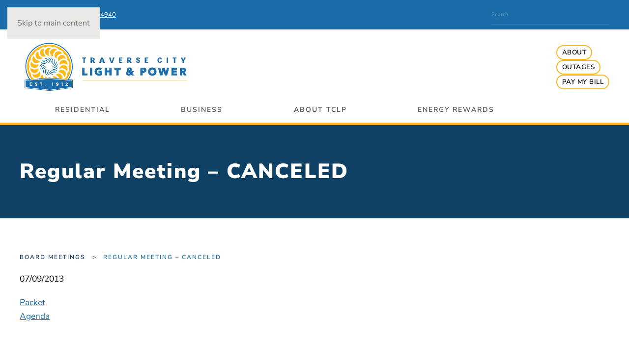

--- FILE ---
content_type: text/html; charset=UTF-8
request_url: https://www.tclp.org/board-meetings/regular-meeting-canceled-21/
body_size: 17664
content:
<!DOCTYPE html><html lang="en-US"><head><script data-no-optimize="1">var litespeed_docref=sessionStorage.getItem("litespeed_docref");litespeed_docref&&(Object.defineProperty(document,"referrer",{get:function(){return litespeed_docref}}),sessionStorage.removeItem("litespeed_docref"));</script> <meta charset="UTF-8"><meta name="viewport" content="width=device-width, initial-scale=1"><link rel="icon" href="/wp-content/uploads/2023/05/tclpicon-e1683146457341.png" sizes="any"><link rel="apple-touch-icon" href="/wp-content/uploads/2023/05/tclpicon-e1683146457341.png"><title>Regular Meeting &#8211; CANCELED     &#8211; Traverse City Light &amp; Power</title><meta name='robots' content='max-image-preview:large' /><link rel='dns-prefetch' href='//www.googletagmanager.com' /><link rel="alternate" type="application/rss+xml" title="Traverse City Light &amp; Power &raquo; Feed" href="https://www.tclp.org/feed/" /><link rel="alternate" title="oEmbed (JSON)" type="application/json+oembed" href="https://www.tclp.org/wp-json/oembed/1.0/embed?url=https%3A%2F%2Fwww.tclp.org%2Fboard-meetings%2Fregular-meeting-canceled-21%2F" /><link rel="alternate" title="oEmbed (XML)" type="text/xml+oembed" href="https://www.tclp.org/wp-json/oembed/1.0/embed?url=https%3A%2F%2Fwww.tclp.org%2Fboard-meetings%2Fregular-meeting-canceled-21%2F&#038;format=xml" /><link data-optimized="2" rel="stylesheet" href="https://www.tclp.org/wp-content/litespeed/css/3c4f1638416dc64daeb4669e48efd3f8.css?ver=891b3" /><style id='global-styles-inline-css'>:root{--wp--preset--aspect-ratio--square: 1;--wp--preset--aspect-ratio--4-3: 4/3;--wp--preset--aspect-ratio--3-4: 3/4;--wp--preset--aspect-ratio--3-2: 3/2;--wp--preset--aspect-ratio--2-3: 2/3;--wp--preset--aspect-ratio--16-9: 16/9;--wp--preset--aspect-ratio--9-16: 9/16;--wp--preset--color--black: #000000;--wp--preset--color--cyan-bluish-gray: #abb8c3;--wp--preset--color--white: #ffffff;--wp--preset--color--pale-pink: #f78da7;--wp--preset--color--vivid-red: #cf2e2e;--wp--preset--color--luminous-vivid-orange: #ff6900;--wp--preset--color--luminous-vivid-amber: #fcb900;--wp--preset--color--light-green-cyan: #7bdcb5;--wp--preset--color--vivid-green-cyan: #00d084;--wp--preset--color--pale-cyan-blue: #8ed1fc;--wp--preset--color--vivid-cyan-blue: #0693e3;--wp--preset--color--vivid-purple: #9b51e0;--wp--preset--gradient--vivid-cyan-blue-to-vivid-purple: linear-gradient(135deg,rgb(6,147,227) 0%,rgb(155,81,224) 100%);--wp--preset--gradient--light-green-cyan-to-vivid-green-cyan: linear-gradient(135deg,rgb(122,220,180) 0%,rgb(0,208,130) 100%);--wp--preset--gradient--luminous-vivid-amber-to-luminous-vivid-orange: linear-gradient(135deg,rgb(252,185,0) 0%,rgb(255,105,0) 100%);--wp--preset--gradient--luminous-vivid-orange-to-vivid-red: linear-gradient(135deg,rgb(255,105,0) 0%,rgb(207,46,46) 100%);--wp--preset--gradient--very-light-gray-to-cyan-bluish-gray: linear-gradient(135deg,rgb(238,238,238) 0%,rgb(169,184,195) 100%);--wp--preset--gradient--cool-to-warm-spectrum: linear-gradient(135deg,rgb(74,234,220) 0%,rgb(151,120,209) 20%,rgb(207,42,186) 40%,rgb(238,44,130) 60%,rgb(251,105,98) 80%,rgb(254,248,76) 100%);--wp--preset--gradient--blush-light-purple: linear-gradient(135deg,rgb(255,206,236) 0%,rgb(152,150,240) 100%);--wp--preset--gradient--blush-bordeaux: linear-gradient(135deg,rgb(254,205,165) 0%,rgb(254,45,45) 50%,rgb(107,0,62) 100%);--wp--preset--gradient--luminous-dusk: linear-gradient(135deg,rgb(255,203,112) 0%,rgb(199,81,192) 50%,rgb(65,88,208) 100%);--wp--preset--gradient--pale-ocean: linear-gradient(135deg,rgb(255,245,203) 0%,rgb(182,227,212) 50%,rgb(51,167,181) 100%);--wp--preset--gradient--electric-grass: linear-gradient(135deg,rgb(202,248,128) 0%,rgb(113,206,126) 100%);--wp--preset--gradient--midnight: linear-gradient(135deg,rgb(2,3,129) 0%,rgb(40,116,252) 100%);--wp--preset--font-size--small: 13px;--wp--preset--font-size--medium: 20px;--wp--preset--font-size--large: 36px;--wp--preset--font-size--x-large: 42px;--wp--preset--spacing--20: 0.44rem;--wp--preset--spacing--30: 0.67rem;--wp--preset--spacing--40: 1rem;--wp--preset--spacing--50: 1.5rem;--wp--preset--spacing--60: 2.25rem;--wp--preset--spacing--70: 3.38rem;--wp--preset--spacing--80: 5.06rem;--wp--preset--shadow--natural: 6px 6px 9px rgba(0, 0, 0, 0.2);--wp--preset--shadow--deep: 12px 12px 50px rgba(0, 0, 0, 0.4);--wp--preset--shadow--sharp: 6px 6px 0px rgba(0, 0, 0, 0.2);--wp--preset--shadow--outlined: 6px 6px 0px -3px rgb(255, 255, 255), 6px 6px rgb(0, 0, 0);--wp--preset--shadow--crisp: 6px 6px 0px rgb(0, 0, 0);}:where(.is-layout-flex){gap: 0.5em;}:where(.is-layout-grid){gap: 0.5em;}body .is-layout-flex{display: flex;}.is-layout-flex{flex-wrap: wrap;align-items: center;}.is-layout-flex > :is(*, div){margin: 0;}body .is-layout-grid{display: grid;}.is-layout-grid > :is(*, div){margin: 0;}:where(.wp-block-columns.is-layout-flex){gap: 2em;}:where(.wp-block-columns.is-layout-grid){gap: 2em;}:where(.wp-block-post-template.is-layout-flex){gap: 1.25em;}:where(.wp-block-post-template.is-layout-grid){gap: 1.25em;}.has-black-color{color: var(--wp--preset--color--black) !important;}.has-cyan-bluish-gray-color{color: var(--wp--preset--color--cyan-bluish-gray) !important;}.has-white-color{color: var(--wp--preset--color--white) !important;}.has-pale-pink-color{color: var(--wp--preset--color--pale-pink) !important;}.has-vivid-red-color{color: var(--wp--preset--color--vivid-red) !important;}.has-luminous-vivid-orange-color{color: var(--wp--preset--color--luminous-vivid-orange) !important;}.has-luminous-vivid-amber-color{color: var(--wp--preset--color--luminous-vivid-amber) !important;}.has-light-green-cyan-color{color: var(--wp--preset--color--light-green-cyan) !important;}.has-vivid-green-cyan-color{color: var(--wp--preset--color--vivid-green-cyan) !important;}.has-pale-cyan-blue-color{color: var(--wp--preset--color--pale-cyan-blue) !important;}.has-vivid-cyan-blue-color{color: var(--wp--preset--color--vivid-cyan-blue) !important;}.has-vivid-purple-color{color: var(--wp--preset--color--vivid-purple) !important;}.has-black-background-color{background-color: var(--wp--preset--color--black) !important;}.has-cyan-bluish-gray-background-color{background-color: var(--wp--preset--color--cyan-bluish-gray) !important;}.has-white-background-color{background-color: var(--wp--preset--color--white) !important;}.has-pale-pink-background-color{background-color: var(--wp--preset--color--pale-pink) !important;}.has-vivid-red-background-color{background-color: var(--wp--preset--color--vivid-red) !important;}.has-luminous-vivid-orange-background-color{background-color: var(--wp--preset--color--luminous-vivid-orange) !important;}.has-luminous-vivid-amber-background-color{background-color: var(--wp--preset--color--luminous-vivid-amber) !important;}.has-light-green-cyan-background-color{background-color: var(--wp--preset--color--light-green-cyan) !important;}.has-vivid-green-cyan-background-color{background-color: var(--wp--preset--color--vivid-green-cyan) !important;}.has-pale-cyan-blue-background-color{background-color: var(--wp--preset--color--pale-cyan-blue) !important;}.has-vivid-cyan-blue-background-color{background-color: var(--wp--preset--color--vivid-cyan-blue) !important;}.has-vivid-purple-background-color{background-color: var(--wp--preset--color--vivid-purple) !important;}.has-black-border-color{border-color: var(--wp--preset--color--black) !important;}.has-cyan-bluish-gray-border-color{border-color: var(--wp--preset--color--cyan-bluish-gray) !important;}.has-white-border-color{border-color: var(--wp--preset--color--white) !important;}.has-pale-pink-border-color{border-color: var(--wp--preset--color--pale-pink) !important;}.has-vivid-red-border-color{border-color: var(--wp--preset--color--vivid-red) !important;}.has-luminous-vivid-orange-border-color{border-color: var(--wp--preset--color--luminous-vivid-orange) !important;}.has-luminous-vivid-amber-border-color{border-color: var(--wp--preset--color--luminous-vivid-amber) !important;}.has-light-green-cyan-border-color{border-color: var(--wp--preset--color--light-green-cyan) !important;}.has-vivid-green-cyan-border-color{border-color: var(--wp--preset--color--vivid-green-cyan) !important;}.has-pale-cyan-blue-border-color{border-color: var(--wp--preset--color--pale-cyan-blue) !important;}.has-vivid-cyan-blue-border-color{border-color: var(--wp--preset--color--vivid-cyan-blue) !important;}.has-vivid-purple-border-color{border-color: var(--wp--preset--color--vivid-purple) !important;}.has-vivid-cyan-blue-to-vivid-purple-gradient-background{background: var(--wp--preset--gradient--vivid-cyan-blue-to-vivid-purple) !important;}.has-light-green-cyan-to-vivid-green-cyan-gradient-background{background: var(--wp--preset--gradient--light-green-cyan-to-vivid-green-cyan) !important;}.has-luminous-vivid-amber-to-luminous-vivid-orange-gradient-background{background: var(--wp--preset--gradient--luminous-vivid-amber-to-luminous-vivid-orange) !important;}.has-luminous-vivid-orange-to-vivid-red-gradient-background{background: var(--wp--preset--gradient--luminous-vivid-orange-to-vivid-red) !important;}.has-very-light-gray-to-cyan-bluish-gray-gradient-background{background: var(--wp--preset--gradient--very-light-gray-to-cyan-bluish-gray) !important;}.has-cool-to-warm-spectrum-gradient-background{background: var(--wp--preset--gradient--cool-to-warm-spectrum) !important;}.has-blush-light-purple-gradient-background{background: var(--wp--preset--gradient--blush-light-purple) !important;}.has-blush-bordeaux-gradient-background{background: var(--wp--preset--gradient--blush-bordeaux) !important;}.has-luminous-dusk-gradient-background{background: var(--wp--preset--gradient--luminous-dusk) !important;}.has-pale-ocean-gradient-background{background: var(--wp--preset--gradient--pale-ocean) !important;}.has-electric-grass-gradient-background{background: var(--wp--preset--gradient--electric-grass) !important;}.has-midnight-gradient-background{background: var(--wp--preset--gradient--midnight) !important;}.has-small-font-size{font-size: var(--wp--preset--font-size--small) !important;}.has-medium-font-size{font-size: var(--wp--preset--font-size--medium) !important;}.has-large-font-size{font-size: var(--wp--preset--font-size--large) !important;}.has-x-large-font-size{font-size: var(--wp--preset--font-size--x-large) !important;}
/*# sourceURL=global-styles-inline-css */</style><style id='classic-theme-styles-inline-css'>/*! This file is auto-generated */
.wp-block-button__link{color:#fff;background-color:#32373c;border-radius:9999px;box-shadow:none;text-decoration:none;padding:calc(.667em + 2px) calc(1.333em + 2px);font-size:1.125em}.wp-block-file__button{background:#32373c;color:#fff;text-decoration:none}
/*# sourceURL=/wp-includes/css/classic-themes.min.css */</style> <script type="litespeed/javascript" data-src="https://www.tclp.org/wp-includes/js/jquery/jquery.min.js" id="jquery-core-js"></script> <script id="file_uploads_nfpluginsettings-js-extra" type="litespeed/javascript">var params={"clearLogRestUrl":"https://www.tclp.org/wp-json/nf-file-uploads/debug-log/delete-all","clearLogButtonId":"file_uploads_clear_debug_logger","downloadLogRestUrl":"https://www.tclp.org/wp-json/nf-file-uploads/debug-log/get-all","downloadLogButtonId":"file_uploads_download_debug_logger"}</script> 
 <script type="litespeed/javascript" data-src="https://www.googletagmanager.com/gtag/js?id=G-5V36CCMB7C" id="google_gtagjs-js"></script> <script id="google_gtagjs-js-after" type="litespeed/javascript">window.dataLayer=window.dataLayer||[];function gtag(){dataLayer.push(arguments)}
gtag("set","linker",{"domains":["www.tclp.org"]});gtag("js",new Date());gtag("set","developer_id.dZTNiMT",!0);gtag("config","G-5V36CCMB7C");window._googlesitekit=window._googlesitekit||{};window._googlesitekit.throttledEvents=[];window._googlesitekit.gtagEvent=(name,data)=>{var key=JSON.stringify({name,data});if(!!window._googlesitekit.throttledEvents[key]){return}window._googlesitekit.throttledEvents[key]=!0;setTimeout(()=>{delete window._googlesitekit.throttledEvents[key]},5);gtag("event",name,{...data,event_source:"site-kit"})}</script> <link rel="https://api.w.org/" href="https://www.tclp.org/wp-json/" /><link rel="alternate" title="JSON" type="application/json" href="https://www.tclp.org/wp-json/wp/v2/Board%20Meetings/1909" /><link rel="EditURI" type="application/rsd+xml" title="RSD" href="https://www.tclp.org/xmlrpc.php?rsd" /><meta name="generator" content="WordPress 6.9" /><link rel="canonical" href="https://www.tclp.org/board-meetings/regular-meeting-canceled-21/" /><link rel='shortlink' href='https://www.tclp.org/?p=1909' /><meta name="generator" content="Site Kit by Google 1.168.0" /> <script type="litespeed/javascript">var _ctct_m="65e7566dd2e8b53c9ed81517e9acb2f1"</script> <script id="signupScript" src="//static.ctctcdn.com/js/signup-form-widget/current/signup-form-widget.min.js" async defer></script> <meta name="google-site-verification" content="WKsCS2SKI6jB47D0HUBiLNCAJUm8mLkyu5FEoV7E36Y" /><link rel="alternate" hreflang="en-US" href="https://www.tclp.org/board-meetings/regular-meeting-canceled-21/"/><link rel="alternate" hreflang="es-MX" href="https://www.tclp.org/es/board-meetings/regular-meeting-canceled-21/"/><link rel="alternate" hreflang="en" href="https://www.tclp.org/board-meetings/regular-meeting-canceled-21/"/><link rel="alternate" hreflang="es" href="https://www.tclp.org/es/board-meetings/regular-meeting-canceled-21/"/> <script type="litespeed/javascript">!function(f,b,e,v,n,t,s){if(f.fbq)return;n=f.fbq=function(){n.callMethod?n.callMethod.apply(n,arguments):n.queue.push(arguments)};if(!f._fbq)f._fbq=n;n.push=n;n.loaded=!0;n.version='2.0';n.queue=[];t=b.createElement(e);t.async=!0;t.src=v;s=b.getElementsByTagName(e)[0];s.parentNode.insertBefore(t,s)}(window,document,'script','https://connect.facebook.net/en_US/fbevents.js')</script>  <script type="litespeed/javascript">var url=window.location.origin+'?ob=open-bridge';fbq('set','openbridge','4042714285985673',url);fbq('init','4042714285985673',{},{"agent":"wordpress-6.9-4.1.5"})</script><script type="litespeed/javascript">fbq('track','PageView',[])</script> <script type="litespeed/javascript">window.yootheme||={};var $theme=yootheme.theme={"i18n":{"close":{"label":"Close","0":"yootheme"},"totop":{"label":"Back to top","0":"yootheme"},"marker":{"label":"Open","0":"yootheme"},"navbarToggleIcon":{"label":"Open menu","0":"yootheme"},"paginationPrevious":{"label":"Previous page","0":"yootheme"},"paginationNext":{"label":"Next page","0":"yootheme"},"searchIcon":{"toggle":"Open Search","submit":"Submit Search"},"slider":{"next":"Next slide","previous":"Previous slide","slideX":"Slide %s","slideLabel":"%s of %s"},"slideshow":{"next":"Next slide","previous":"Previous slide","slideX":"Slide %s","slideLabel":"%s of %s"},"lightboxPanel":{"next":"Next slide","previous":"Previous slide","slideLabel":"%s of %s","close":"Close"}}}</script> <script type="litespeed/javascript">document.addEventListener("DOMContentLiteSpeedLoaded",function(){function setCookie(name,value,days){const d=new Date();d.setTime(d.getTime()+(days*24*60*60*1000));document.cookie=`${name}=${value};expires=${d.toUTCString()};path=/`}
function getCookie(name){const match=document.cookie.match(new RegExp('(^| )'+name+'=([^;]+)'));return match?match[2]:null}
const pageID=7301;fetch(`/wp-json/wp/v2/pages/${pageID}?context=view`).then(res=>res.json()).then(data=>{if(!data.acf)return;const active=data.acf.alert_banner_active;const text=data.acf.alert_banner_text;const linkObj=data.acf.alert_banner_link;if(!active||!text)return;let marqueeInner=`<div class="alert-banner-text">${text}</div>`;const banner=`
      <div class="alert-banner scrolling active"><div class="alert-banner-wrapper">
        <div class="alert-banner-container"><div class="alert-banner-marquee">${marqueeInner}</div></div>
        <div class="alert-banner-close"><span class="alert-banner-span"></span><span class="alert-banner-span"></span></div>
      </div></div>
    `;document.body.insertAdjacentHTML("afterbegin",banner);document.querySelector('.alert-banner-close').addEventListener('click',function(){const banner=document.querySelector('.alert-banner');banner.classList.remove('active');banner.style.display='none';setCookie('alertBannerClosed','1',1)});applyMarqueeTiming()}).catch(err=>console.error('ACF REST error:',err));function applyMarqueeTiming(){let timePerPixel=(window.innerWidth>900)?6:18;const container=document.querySelector('.alert-banner-container');const containerWidth=container?container.offsetWidth:0;const messages=document.querySelectorAll('.alert-banner-marquee');messages.forEach(message=>{const messageWidth=message.offsetWidth;const distance=messageWidth+containerWidth;const duration=timePerPixel*distance;message.style.animationDuration=duration+'ms'})}})</script> <style id="wp-custom-css">/* BEGIN FROM YOOTHEME */

.ninja-forms-field.nf-element {
 border-radius:5px!important;   
}

#nf-field-4:hover {
    background-color: #fff!important;
    color: #1a6ca8!important;
    border: 2px solid #1a6ca8!important;
    cursor: pointer!important;
}

#nf-field-4 {
    background-color: #1a6ca8!important;
    color: #fff!important;
    border: 2px solid #1a6ca8!important;
    margin: 0!important;
    padding: 0 20px!important;
    vertical-align: middle!important;
    transition: .1s ease-in-out;
    font-family: 'Nunito Sans'!important;
    font-weight: 600!important;
    text-transform: uppercase!important;
    letter-spacing: .5px!important;
    border-radius: 20px!important;
    height: 36px!important;
}


.pricing-card {
	padding: 10px;   
	border: 5px solid #FCB728;
	border-radius: 20px;
	font-size: 32px;
	background-color: transparent;
    line-height: 1.3;
  color: #196CA7;

  font-weight: 300;
  text-transform: uppercase;
  font-style: normal;
}


.text-subheader {
    font-size: 24px
}

.introduction span {
 font-family: 'Nunito Sans'!important;
  font-size: 13pt!important;
  font-weight: 400!important;
  line-height: 1.625;
  -webkit-text-size-adjust: 100%;
  color: #000;
  -webkit-font-smoothing: antialiased;
  -moz-osx-font-smoothing: grayscale;
  text-rendering: optimizeLegibility;
}

.icon-li {
    list-style: none;
    margin-left:-15px;
}

.list-icon-plus {
 max-height:15px;
    padding-right: 8px;
    margin-top:-3px;
    
}

.list-icon-minus{
 max-width:22px;
    padding-right: 8px;
    margin-top:-3px;
    
}



.blueUpDownArrow {
  color: #1d6ea9;
  font-size: 300%;
  vertical-align: middle;
 position: relative;
  top: -5px;
}

.mbpsTxt {
      font-style: italic;
}

.speedNumSpan {
      font-weight: bold;
      font-size: 13.5pt;
}

.priceSpan {
   font-weight: bold;
      font-size: 20pt;
}

.plusSpan {
  font-size: 250%;
  font-weight: bold;   
}

/* END FROM YOOTHEME */

ul.uk-navbar-nav {

margin-right: 0;

margin-left: auto;

}
.grecaptcha-badge {
    display: none !important;
}
.uk-dropbar.uk-dropbar-top.uk-navbar-dropbar {
    background: #fffdf2
;
}

.icon-li {
	margin-left:-15px;
	list-style:none;
}
.list-icon-plus {
	max-height: 15px;
    padding-right: 8px;
    margin-top: -3px;
}
.list-icon-minus {
	max-width:22px;
    padding-right: 8px;
    margin-top: -3px;
}

.tm-dialog-mobile .js-accordion {

    border: 1px solid #FCB728;
    margin: 10px 0px;
}


ul.uk-nav-sub {
    background: white;
}
.skip-nav{
	padding: 25px;
	position: absolute;	left: -35px;top:-200px;
	width: 120px;
	z-index: 999;
	border: 2px solid red;
}
.skip-nav:focus{
top: -25px;
	transition: .5s ease-in;
	
}
.uk-navbar-dropdown a {
    text-decoration: none;
}
.uk-navbar-dropdown a:hover {
    text-decoration: underline;
}
a.uk-icon.uk-totop {
    color: white;
    background: #196ca7;
    border-radius: 500px;
    width: 30px;
    height: 30px;
    margin: auto;
    text-align: center;
    display: flex;
    justify-content: center;
}

@media only screen and (max-width: 800px) {
  a.uk-logo {
    display: none;
  }
}

.uk-navbar-nav>li>a {
padding: 0 20px;
}

@media (min-width: 960px) {
.menu-item.menu-item-type-custom.menu-item-object-custom.menu-item-has-children.uk-parent {
  display: flex;
	justify-content:space-evenly;
	text-align: center;
}
}
@media(max-width:960px) {
	.uk-nav-default {
line-height: 2.625;
	}
}


/* TCLPFIBER HEADER */
.tclpfiber-header a img {
	max-width:210px;
}

.tclpfiber-header > a {
  font-size: 0 !important;
}

.tclpfiber-header a[aria-haspopup], .tclpfiber-header a#uk-nav-9 {
margin-top:0px!important;	width:280px;height:67px;background:url(https://www.tclp.org/wp-content/uploads/2024/11/24_TCLPfiber_Horizontal_FullColor.svg) no-repeat center;background-size:contain;background-size:210px
}

@media(max-width:960px) {
	.tclpfiber-header a#uk-nav-9 {width:100%;background-position:0 center;padding:0 15px;box-sizing:border-box;}
}

.tclpfiber-header a img,
.tclpfiber-header a .uk-icon {
  font-size: initial;
}

.uk-drop.uk-navbar-dropdown.uk-navbar-dropdown-dropbar a {color:#196ca7 !important;text-transform:none !important;line-height:1.625;font-size:13pt;letter-spacing:0;}


@media (max-width: 768px) {
  .tclpfiber-header a {
    display: flex; 
    align-items: center;
  }
  
	 .tclpfiber-header a {
    padding-left:5px!important;
		padding-top:0px!important;
  }
	
  .tclpfiber-header a .uk-icon {
    font-size: 16px;
  }
}

@media (max-width: 959px) {
    a.uk-logo {
        display: none;
    }
}

.tclpfiber-header .uk-icon.uk-navbar-parent-icon {position:relative; left:110px;}

.uk-drop.uk-navbar-dropdown.uk-navbar-dropdown-dropbar:has(.why-tclp) {left:50% !important;margin-left:-170px !important;}
/* TCLPFIBER HEADER */


/* MYCLEANCHOICE HEADER */
.mycleanchoice-header a img {
	max-width:210px;
}

.mycleanchoice-header > a {
  font-size: 0 !important;
}

@media(max-width:959px) {
.mycleanchoice-header a[aria-haspopup], .mycleanchoice-header a#uk-nav-7 {
margin-top:0px!important;height:67px;background:url(https://www.tclp.org/wp-content/uploads/2025/01/TCLP-MyCleanChoice-Logo.png) no-repeat center;background-size:contain;background-size:210px;
}
	.mycleanchoice-header a#uk-nav-7 {background-position:0 center;padding:0 15px;box-sizing:border-box;margin:10px 0;}
		 
	    a.uk-logo {
        display: none;
    }
	  .mycleanchoice-header a {
    display: flex; 
    align-items: center;
			padding-left: 5px !important;
        padding-top: 0px !important;
  }
	.mycleanchoice-header a .uk-icon {
    font-size: 16px;
  }
	.mycleanchoice-header .uk-icon.uk-navbar-parent-icon {
	position:relative;
		left:10px;
	}
}

@media(min-width:960px) {
	.mycleanchoice-header a[aria-haspopup], .mycleanchoice-header a#uk-nav-7 {
	width:280px;height:67px;background:url(https://www.tclp.org/wp-content/uploads/2025/01/TCLP-MyCleanChoice-Logo.png) no-repeat center;background-size:contain;background-size:210px;
}
	
	.mycleanchoice-header .uk-icon.uk-navbar-parent-icon {position:relative;left:110px;}

.mycleanchoice-header a img,
.mycleanchoice-header a .uk-icon {
  font-size: initial;
}


.uk-drop.uk-navbar-dropdown.uk-navbar-dropdown-dropbar:has(.why-tclp) {left:50% !important;margin-left:-170px !important;}
/* MYCLEANCHOICE HEADER */

header.tm-header em {
	color: #2d6599;
}

#tm-dialog-mobile a {
	display:block;line-height:1.33;padding-top:20px;padding-bottom:20px;
}
	
}

#tousubsubnav {
	display: flex;
	width: auto;
	justify-content: start;
	padding-top: 2rem;
}
#tousubsubnav a {
	letter-spacing: 0;
	font-size: 14px;
}
#tousubnav .uk-active a {
	color:#fff;
	background:#143960;
}
#tounav {
	margin-top: -15px;
	margin-bottom: -30px !important;
	display: block;
	position: relative;
}
#tounav a {
	border:1px solid rgba(255,255,255,0.33);
	padding: 10px 25px;
	border-radius: 24px;
	text-decoration: none;
}
#tounav a:hover, #tounav a:focus {
	background-color: rgba(255,255,255,0.1);
}

#toutabs {
	margin-top: 70px;
	margin-bottom: -70px;
}
#toutabs a {
	border: 1px solid rgba(255,255,255,0.66);
	letter-spacing: 0 !important;
	text-transform: none !important;
	border-top-left-radius: 8px;
	border-top-right-radius: 8px;
	padding-left: 25px;
	padding-right: 25px;
	color:rgba(255,255,255,0.9);
}
#toutabs a:hover, #toutabs a:focus {
	color: #fff;
}
#toutabs .uk-active a {
	color: #143960;
}

span.tou-header {color:#143960;font-size:40px;}
span.tou-header-2 {color:#143960;font-size:32px;}

@media(max-width:1080px) {
	#tounavs .uk-grid > div {width:100% !important;justify-content:start !important;}
	#tousubsubnav {justify-content:start;}
}

@media(max-width:768px) {
	
	span.tou-header {font-size:32px;}
	span.tou-header-2 {font-size:28px;}
	#toutabs a {font-size:14px !important;padding-left:10px !important;padding-right:10px !important;}
	#toutabs {margin-bottom: -40px !important;}
	#tousubnav a {letter-spacing:0 !important;opacity:0.4;}
	#tousubnav .uk-active a {border:1px solid #143960;opacity:1;}
	#tousubnav ul {margin-left:0;display:block;}
	#tousubnav li {padding-left:0;padding-right:10px;display:block;}
	#tousubnav li a {font-size:12px;padding-left:0;padding-right:0;}
	#tousubsubnav {justify-content:center;}
	#tousubsubnav a {font-size:12px;}
	
	
	
	#toubox {flex-direction:column-reverse;}
	#toubox > div:last-child {height:auto;padding:0;aspect-ratio:2.5;}
}

@media(min-width:768px) {
	#toubox {border-radius:20px;overflow:hidden;}
}



#tousubnav a {
	letter-spacing:0;
	text-transform:none;
	color:#143960;
  border-radius:12px;
	border:2px solid #143960;
	margin-bottom:15px;
	font-size: 18px !important;
	font-weight:bold;
	padding:10px 30px;
}


@media(min-width:768px) {
	#tousubnav {
	  border-bottom: 2px solid #143960;
  }
	#tousubnav a {
		border-bottom:none;
			border-radius:0;
	border-top-right-radius:12px;
	border-top-left-radius:12px;
		margin-bottom:0;
	}


	#tousubnav a {
		min-width:240px;
		border-bottom:none;
			border-radius:0;
	border-top-right-radius:12px;
	border-top-left-radius:12px;
		margin-bottom:0;
	}
}
@media(min-width:1080px) {
	#tousubnav li:first-child {
		margin-left:15%;
		margin-right:15%;
	}
	
	.page-id-6322 #tousubsubnav, .page-id-6324 #tousubsubnav {padding-left:50px;}
	
		.page-id-6326 #tousubsubnav, .page-id-6328 #tousubsubnav {justify-content:center;left:-3px;}
	
		.page-id-6330 #tousubsubnav, .page-id-6332 #tousubsubnav {justify-content:end;padding-right:75px;}
	
}


body:has(.trp-floating-switcher) {

	.tm-toolbar .uk-grid-medium #search-3 {margin-left:0 !important;position:relative;right:80px !important;bottom:2px !important;}
	.trp-language-switcher {right:calc((100vw - 1200px)/2 - 5px) !important;margin-top:12px !important;border-radius:8px !important;box-shadow:none !important;background:rgba(0,0,0,0.2) !important;height:auto !important;position:absolute !important;}
	.trp-language-switcher:hover {
		background:#045792 !important;
	}
	.trp-language-switcher a:hover {
		background:#000 !important;
	}
	.trp-language-switcher {padding-top:1px !important;padding-bottom:1px !important;}
	.trp-language-switcher-language-list {background:#00538e !important;}
	.trp-language-switcher-container.trp-floater-ls-names.trp-top-right.trp-color-dark {min-width:160px !important;}
	.trp-language-switcher-current-language a {font-size:14px !important;padding:5px 10px !important;color:#fff !important;}
	.trp-language-switcher-language-list.trp-language-switcher-container.trp-floater-ls-names.trp-top-right .trp-language-wrap {padding:0 10px 10px 10px !important;}
	.trp-language-wrap a {font-size:14px !important;padding:5px 10px !important;color:#fff !important;}
	.trp-floater-ls-disabled-language {margin-top:0 !important;}
	.trp-language-switcher-container.trp-floater-ls-names.trp-top-right .trp-language-wrap, .trp-language-switcher-container.trp-floater-ls-names.trp-top-left .trp-language-wrap {padding:0 0px !important;}
	.trp-language-switcher-current-language .trp-floater-ls-disabled-language.trp-ls-disabled-language {margin-top:0 !important;}
	.trp-color-dark .trp-language-switcher-language-list .trp-language-wrap a:hover {background:rgba(0,0,0,0.5) !important;}
	
	.trp-language-item {padding-top:5px !important;padding-bottom:5px !important;}
	
}

@media(min-width:960px) {
	body.admin-bar .trp-floating-switcher {top:30px !important;}
}

	@media(max-width:1300px) {
		body:has(.trp-floating-switcher) .trp-language-switcher {right:40px !important;}
	}
	@media(max-width:960px) {
		body:has(.trp-floating-switcher) {
			
		
		.tm-header-mobile .uk-navbar-right {align-items:start !important;padding-top:20px !important;}
		.trp-language-switcher {margin-top: 60px !important;right:60px !important;border-radius:20px !important;background:#fff !important;border:2px solid #fcb728 !important;}
		.trp-language-switcher-language-list {background:#fff !important;}
		.trp-language-switcher-current-language a {color:#333 !important;}
		.trp-language-wrap a {color:#333 !important;}
		.trp-color-dark .trp-language-switcher-language-list .trp-language-wrap a:hover {background:#f2f2f2 !important;}
			body:has(.trp-floating-switcher) .trp-language-switcher {width:120px !important;}
			.trp-language-item > * {color:#000 !important;}
			.trp-language-item {padding-top:3px !important;padding-bottom:3px !important;}
		}
		
	}
	@media(max-width:781px) {
		body:has(.trp-floating-switcher) .trp-language-switcher {margin-top: 60px !important;}
		.trp-language-item > * {color:#000 !important;}
			.trp-language-switcher {padding-top:3px !important;padding-bottom:3px !important;}
		
		.trp-language-switcher a, .trp-language-switcher a:hover, .trp-language-switcher:focus {background:transparent !important;}
	
	}


.trp-language-switcher {display:none !important;}
body:has(.trp-floating-switcher) .trp-language-switcher {display:block !important;}

body:has(.alert-banner.active) .trp-language-switcher {margin-top:58px !important;}
@media(max-width:960px) {
	body:has(.alert-banner.active) .trp-language-switcher {margin-top:104px !important;}
}





.alert-banner {position:relative;height:auto;padding:10px 0;background:#f68f32;background:#dc8f00;top:0;}
.alert-banner-wrapper {position:relative;max-width:1200px;margin:auto;padding:0 10px;}
.alert-banner-container {position:relative;width:calc(100% - 45px);height:auto;min-height:24px;overflow:hidden;}
.alert-banner p {margin-bottom:0;}
.alert-banner * {color:#fff !important;text-align:left !important;}
.alert-banner-close {position:absolute;top:50%;transform:translateY(-50%) scale(0.7);right:10px;width:30px;height:30px;cursor:pointer;}
.alert-banner-close:hover {opacity:0.5;}
.alert-banner-span {display:block;position:absolute;width:35px;height:3px;background:#fff;top:13px;left:0;transform:rotate(45deg);}
.alert-banner-span:last-child {transform:rotate(-45deg);}
.alert-banner-text {font-size:16px;}

.alert-banner-marquee {
	display:block;position:absolute;top:0;right:0;margin:0;white-space:nowrap;padding-right:100%;transform:translate3d(100%,0,0);
	animation-name:marquee-animation;animation-iteration-count:infinite;  animation-timing-function:linear;
}
@keyframes marquee-animation { from{transform:translate3d(100%,0,0);} to{transform:translate3d(-200px,0,0);} }
@media screen(max-width:900px) {
	.alert-banner-container {width:100%;}
	.alert-banner-marquee {font-size:14px;line-height:27px;}
}
@media(max-width:1260px) {
	.alert-banner-close {right:10px;}
}</style></head><body class="wp-singular board-meetings-template-default single single-board-meetings postid-1909 wp-theme-yootheme  translatepress-en_US ctct-yootheme"><noscript>
<img height="1" width="1" style="display:none" alt="fbpx"
src="https://www.facebook.com/tr?id=4042714285985673&ev=PageView&noscript=1" />
</noscript><div class="uk-hidden-visually uk-notification uk-notification-top-left uk-width-auto"><div class="uk-notification-message">
<a href="#tm-main" class="uk-link-reset">Skip to main content</a></div></div><div class="tm-page"><header class="tm-header-mobile uk-hidden@m"><div class="uk-navbar-container"><div class="uk-container uk-container-expand"><nav class="uk-navbar" uk-navbar="{&quot;align&quot;:&quot;left&quot;,&quot;container&quot;:&quot;.tm-header-mobile&quot;,&quot;boundary&quot;:&quot;.tm-header-mobile .uk-navbar-container&quot;,&quot;target-y&quot;:&quot;.tm-header-mobile .uk-navbar-container&quot;,&quot;dropbar&quot;:true,&quot;dropbar-anchor&quot;:&quot;.tm-header-mobile .uk-navbar-container&quot;,&quot;dropbar-transparent-mode&quot;:&quot;remove&quot;}"><div class="uk-navbar-left "><a href="https://www.tclp.org/" aria-label="Back to home" class="uk-logo uk-navbar-item">
<img data-lazyloaded="1" src="[data-uri]" alt loading="eager" width="350" height="113" data-src="/wp-content/uploads/2024/11/24-TCLP-LogoRefresh_Horizontal_FullColor.svg"></a><div class="uk-navbar-item widget widget_media_image" id="media_image-5">
<a href="/"><img data-lazyloaded="1" src="[data-uri]" width="73" height="92" data-src="https://www.tclp.org/wp-content/uploads/2023/05/icon_tall.png" class="image wp-image-2955  attachment-full size-full" alt="" style="max-width: 100%; height: auto;" decoding="async" /></a></div></div><div class="uk-navbar-right"><div class="uk-navbar-item widget widget_builderwidget" id="builderwidget-11"><div class="uk-grid tm-grid-expand uk-child-width-1-1 uk-grid-margin"><div class="uk-width-1-1"><div class="uk-margin">
<a class="el-content uk-button uk-button-default uk-button-small" href="/report-outage/">
Outages
</a></div></div></div></div>
<a uk-toggle href="#tm-dialog-mobile" class="uk-navbar-toggle uk-navbar-toggle-animate"><div uk-navbar-toggle-icon></div>
</a></div></nav></div></div><div id="tm-dialog-mobile" class="uk-dropbar uk-dropbar-top" uk-drop="{&quot;clsDrop&quot;:&quot;uk-dropbar&quot;,&quot;flip&quot;:&quot;false&quot;,&quot;container&quot;:&quot;.tm-header-mobile&quot;,&quot;target-y&quot;:&quot;.tm-header-mobile .uk-navbar-container&quot;,&quot;mode&quot;:&quot;click&quot;,&quot;target-x&quot;:&quot;.tm-header-mobile .uk-navbar-container&quot;,&quot;stretch&quot;:true,&quot;pos&quot;:&quot;bottom-left&quot;,&quot;bgScroll&quot;:&quot;false&quot;,&quot;animation&quot;:&quot;reveal-top&quot;,&quot;animateOut&quot;:true,&quot;duration&quot;:300,&quot;toggle&quot;:&quot;false&quot;}"><div class="tm-height-min-1-1 uk-flex uk-flex-column"><div class="uk-margin-auto-bottom"><div class="uk-grid uk-child-width-1-1" uk-grid><div><div class="uk-panel widget widget_nav_menu" id="nav_menu-5"><ul class="uk-nav uk-nav-default uk-nav-accordion" uk-nav="targets: &gt; .js-accordion" uk-scrollspy-nav="closest: li; scroll: true;"><li class="menu-item menu-item-type-custom menu-item-object-custom menu-item-has-children js-accordion uk-parent"><a href>Residential <span uk-nav-parent-icon></span></a><ul class="uk-nav-sub"><li class="menu-item menu-item-type-custom menu-item-object-custom menu-item-has-children uk-parent"><a href>Billing & Payments</a><ul><li class="menu-item menu-item-type-post_type menu-item-object-page"><a href="https://www.tclp.org/payment-options/">Pay My Bill</a></li><li class="menu-item menu-item-type-post_type menu-item-object-page"><a href="https://www.tclp.org/billing-questions/">Billing Questions</a></li><li class="menu-item menu-item-type-post_type menu-item-object-page"><a href="https://www.tclp.org/residential-assistance/">Residential Assistance</a></li><li class="menu-item menu-item-type-post_type menu-item-object-page"><a href="https://www.tclp.org/time-of-use/">Residential Rates</a></li><li class="menu-item menu-item-type-post_type menu-item-object-page"><a href="https://www.tclp.org/energy-optimization-surcharge/">Energy Optimization Surcharge</a></li></ul></li><li class="menu-item menu-item-type-custom menu-item-object-custom menu-item-has-children uk-parent"><a href>Programs and Services</a><ul><li class="menu-item menu-item-type-post_type menu-item-object-page"><a href="https://www.tclp.org/service-requests-construction/">Service Requests &#038; Construction</a></li><li class="menu-item menu-item-type-post_type menu-item-object-page"><a href="https://www.tclp.org/residential-incentives/">Residential Incentives</a></li><li class="menu-item menu-item-type-post_type menu-item-object-page"><a href="https://www.tclp.org/energy-coaching-program/">Energy Coaching Program</a></li><li class="menu-item menu-item-type-post_type menu-item-object-page"><a href="https://www.tclp.org/time-of-use/">Time of Use</a></li><li class="menu-item menu-item-type-post_type menu-item-object-page"><a href="https://www.tclp.org/der-2/">Customer Generation</a></li><li class="menu-item menu-item-type-post_type menu-item-object-page"><a href="https://www.tclp.org/home-energy-saver/">Home Energy Saver</a></li><li class="menu-item menu-item-type-post_type menu-item-object-page"><a href="https://www.tclp.org/fiber-residential/">TCLP<em>fiber</em> for Your Home</a></li></ul></li><li class="menu-item menu-item-type-custom menu-item-object-custom menu-item-has-children uk-parent"><a href>Policies</a><ul><li class="menu-item menu-item-type-post_type menu-item-object-page"><a href="https://www.tclp.org/internet-web-policy/">Internet Web Policy</a></li><li class="menu-item menu-item-type-post_type menu-item-object-page"><a href="https://www.tclp.org/rules-and-regulations-policy/">Rules &#038; Regulations</a></li></ul></li><li class="menu-item menu-item-type-custom menu-item-object-custom menu-item-has-children uk-parent"><a href>Tips and Solutions</a><ul><li class="menu-item menu-item-type-post_type menu-item-object-page"><a href="https://www.tclp.org/miss-dig/">Miss Dig</a></li></ul></li></ul></li><li class="menu-item menu-item-type-custom menu-item-object-custom menu-item-has-children js-accordion uk-parent"><a href>Business <span uk-nav-parent-icon></span></a><ul class="uk-nav-sub"><li class="menu-item menu-item-type-custom menu-item-object-custom menu-item-has-children uk-parent"><a href>Billing & Payments</a><ul><li class="menu-item menu-item-type-post_type menu-item-object-page"><a href="https://www.tclp.org/payment-options/">Pay My Bill</a></li><li class="menu-item menu-item-type-post_type menu-item-object-page"><a href="https://www.tclp.org/billing-questions/">Billing Questions</a></li></ul></li><li class="menu-item menu-item-type-custom menu-item-object-custom menu-item-has-children uk-parent"><a href>Programs & Services</a><ul><li class="menu-item menu-item-type-post_type menu-item-object-page"><a href="https://www.tclp.org/service-requests-construction/">Service Requests &#038; Construction</a></li><li class="menu-item menu-item-type-post_type menu-item-object-page"><a href="https://www.tclp.org/commercial-incentives/">Commercial Incentives</a></li><li class="menu-item menu-item-type-post_type menu-item-object-page"><a href="https://www.tclp.org/time-of-use/">Time of Use</a></li><li class="menu-item menu-item-type-post_type menu-item-object-page"><a href="https://www.tclp.org/der-2/">Customer Generation</a></li><li class="menu-item menu-item-type-post_type menu-item-object-page"><a href="https://www.tclp.org/energy-efficiency-micro-loans/">Energy Efficiency Micro Loans</a></li><li class="menu-item menu-item-type-post_type menu-item-object-page"><a href="https://www.tclp.org/fiber-business/">TCLP<em>fiber</em> for Your Business</a></li></ul></li><li class="menu-item menu-item-type-custom menu-item-object-custom menu-item-has-children uk-parent"><a href>Tips & Solutions</a><ul><li class="menu-item menu-item-type-post_type menu-item-object-page"><a href="https://www.tclp.org/miss-dig/">Miss Dig</a></li></ul></li><li class="menu-item menu-item-type-custom menu-item-object-custom menu-item-has-children uk-parent"><a href>Policies</a><ul><li class="menu-item menu-item-type-post_type menu-item-object-page"><a href="https://www.tclp.org/internet-web-policy/">Internet Web Policy</a></li><li class="menu-item menu-item-type-post_type menu-item-object-page"><a href="https://www.tclp.org/rules-and-regulations-policy/">Rules &#038; Regulations</a></li></ul></li></ul></li><li class="menu-item menu-item-type-custom menu-item-object-custom menu-item-has-children js-accordion uk-parent"><a href>About TCLP <span uk-nav-parent-icon></span></a><ul class="uk-nav-sub"><li class="menu-item menu-item-type-custom menu-item-object-custom menu-item-has-children uk-parent"><a href>Overview</a><ul><li class="menu-item menu-item-type-post_type menu-item-object-page"><a href="https://www.tclp.org/who-we-are/">Who We Are</a></li><li class="menu-item menu-item-type-post_type menu-item-object-page"><a href="https://www.tclp.org/team-directory/">The Team</a></li><li class="menu-item menu-item-type-post_type menu-item-object-page"><a href="https://www.tclp.org/service-area/">Service Area</a></li><li class="menu-item menu-item-type-post_type menu-item-object-page"><a href="https://www.tclp.org/the-board/">The Board</a></li><li class="menu-item menu-item-type-custom menu-item-object-custom"><a href="https://jobs.tclp.org/careers/">Careers</a></li><li class="menu-item menu-item-type-post_type menu-item-object-page"><a href="https://www.tclp.org/electric-generation-sources/">Electric Generation Sources</a></li></ul></li><li class="menu-item menu-item-type-custom menu-item-object-custom menu-item-has-children uk-parent"><a href>Our Community</a><ul><li class="menu-item menu-item-type-post_type menu-item-object-page"><a href="https://www.tclp.org/news-info-events/">News/Info/Events</a></li><li class="menu-item menu-item-type-taxonomy menu-item-object-category"><a href="https://www.tclp.org/category/newsletters/">Newsletters</a></li><li class="menu-item menu-item-type-taxonomy menu-item-object-category"><a href="https://www.tclp.org/category/rfps/">RFPs</a></li><li class="menu-item menu-item-type-post_type menu-item-object-page"><a href="https://www.tclp.org/community-outreach-programs/">Community Outreach Programs</a></li><li class="menu-item menu-item-type-taxonomy menu-item-object-category"><a href="https://www.tclp.org/category/projects/">Projects</a></li><li class="menu-item menu-item-type-post_type_archive menu-item-object-resources"><a href="https://www.tclp.org/resources/">Tips and Guides</a></li></ul></li><li class="menu-item menu-item-type-custom menu-item-object-custom menu-item-has-children uk-parent"><a href>Reports & Forms</a><ul><li class="menu-item menu-item-type-custom menu-item-object-custom"><a href="https://www.tclp.org/?post_type=financial_report">Financials</a></li><li class="menu-item menu-item-type-post_type menu-item-object-page"><a href="https://www.tclp.org/utility-forms/">Utility Forms</a></li><li class="menu-item menu-item-type-post_type menu-item-object-page"><a href="https://www.tclp.org/electric-generation-sources/">Electric Generation Sources</a></li><li class="menu-item menu-item-type-post_type menu-item-object-page"><a href="https://www.tclp.org/foia-requests/">FOIA Requests</a></li><li class="menu-item menu-item-type-custom menu-item-object-custom"><a href="https://www.tclp.org/?post_type=energy-report">Energy Reports</a></li><li class="menu-item menu-item-type-post_type menu-item-object-page"><a href="https://www.tclp.org/renewable-energy/">Renewable Energy</a></li></ul></li><li class="menu-item menu-item-type-custom menu-item-object-custom menu-item-has-children uk-parent"><a href>Our Goals</a><ul><li class="menu-item menu-item-type-post_type menu-item-object-page"><a href="https://www.tclp.org/customer-surveys/">Customer Surveys</a></li><li class="menu-item menu-item-type-custom menu-item-object-custom"><a href="http://www.tclp.org/wp-content/uploads/2024/04/Strategic-Plan-2425-2829-6.pdf" target="_blank">TCLP Strategic Plan</a></li></ul></li></ul></li><li class="menu-item menu-item-type-custom menu-item-object-custom menu-item-has-children js-accordion uk-parent"><a href>Energy Rewards <span uk-nav-parent-icon></span></a><ul class="uk-nav-sub"><li class="menu-item menu-item-type-custom menu-item-object-custom menu-item-has-children uk-parent"><a href>Residential</a><ul><li class="menu-item menu-item-type-post_type menu-item-object-page"><a href="https://www.tclp.org/residential-incentives/">Residential Incentives</a></li><li class="menu-item menu-item-type-post_type menu-item-object-page"><a href="https://www.tclp.org/energy-coaching-program/">Energy Coaching Program</a></li><li class="menu-item menu-item-type-post_type menu-item-object-page"><a href="https://www.tclp.org/voluntary-green-pricing-program/">Voluntary Green Pricing Program</a></li><li class="menu-item menu-item-type-post_type menu-item-object-page"><a href="https://www.tclp.org/on-bill-financing/">On-Bill Financing</a></li></ul></li><li class="menu-item menu-item-type-custom menu-item-object-custom menu-item-has-children uk-parent"><a href>Commercial</a><ul><li class="menu-item menu-item-type-post_type menu-item-object-page"><a href="https://www.tclp.org/commercial-incentives/">Commercial Incentives</a></li><li class="menu-item menu-item-type-post_type menu-item-object-page"><a href="https://www.tclp.org/voluntary-green-pricing-program/">Voluntary Green Pricing Program</a></li></ul></li><li class="menu-item menu-item-type-custom menu-item-object-custom menu-item-has-children uk-parent"><a href>Other Resources</a><ul><li class="menu-item menu-item-type-post_type menu-item-object-page"><a href="https://www.tclp.org/renewable-energy/">Renewable Energy Reporting</a></li><li class="menu-item menu-item-type-post_type menu-item-object-page"><a href="https://www.tclp.org/climate-action-plan/">Climate Action Plan</a></li><li class="menu-item menu-item-type-post_type menu-item-object-page"><a href="https://www.tclp.org/tc-electric-vehicles/">Electric Vehicles</a></li></ul></li></ul></li><li class="tclpfiber-header js-accordion menu-item menu-item-type-custom menu-item-object-custom menu-item-has-children uk-parent"><a href="https://www.tclp.org/fiber/">TCLPfiber <span uk-nav-parent-icon></span></a><ul class="uk-nav-sub"><li class="menu-item menu-item-type-custom menu-item-object-custom menu-item-has-children uk-parent"><a href>Residential</a><ul><li class="menu-item menu-item-type-post_type menu-item-object-page"><a href="https://www.tclp.org/fiber-residential/">TCLP<em>fiber</em> for your Home</a></li><li class="menu-item menu-item-type-post_type menu-item-object-page"><a href="https://www.tclp.org/tclpfiber-feedback/">TCL𝘧𝘪𝘣𝘦𝘳 Customer Feedback</a></li></ul></li><li class="menu-item menu-item-type-custom menu-item-object-custom menu-item-has-children uk-parent"><a href>Business</a><ul><li class="menu-item menu-item-type-post_type menu-item-object-page"><a href="https://www.tclp.org/fiber-business/">TCLP<em>fiber</em> for Your Business</a></li><li class="menu-item menu-item-type-post_type menu-item-object-page"><a href="https://www.tclp.org/tclpfiber-feedback/">TCL𝘧𝘪𝘣𝘦𝘳 Customer Feedback</a></li></ul></li><li class="menu-item menu-item-type-custom menu-item-object-custom menu-item-has-children uk-parent"><a href>About TCLPfiber</a><ul><li class="why-tclp menu-item menu-item-type-post_type menu-item-object-page"><a href="https://www.tclp.org/why-tclpfiber/">Why TCLP<em>fiber</em></a></li><li class="menu-item menu-item-type-post_type menu-item-object-page"><a href="https://www.tclp.org/fiber-faq/">Fiber FAQs and Answers</a></li><li class="menu-item menu-item-type-post_type menu-item-object-page"><a href="https://www.tclp.org/about-tclpfiber/">The People and Vision Behind TCLP<em>fiber</em></a></li></ul></li><li class="menu-item menu-item-type-custom menu-item-object-custom menu-item-has-children uk-parent"><a href>Availability</a><ul><li class="menu-item menu-item-type-post_type menu-item-object-page"><a href="https://www.tclp.org/signup/">Fiber Sign Up</a></li><li class="menu-item menu-item-type-post_type menu-item-object-page"><a href="https://www.tclp.org/availability-status/">Availability Status</a></li></ul></li></ul></li></ul></div></div><div><div class="uk-panel widget widget_search" id="search-4"><form id="search-2" action="https://www.tclp.org/" method="get" role="search" class="uk-search uk-search-default uk-width-1-1"><span uk-search-icon></span><input name="s" placeholder="Search" required aria-label="Search" type="search" class="uk-search-input"></form></div></div></div></div></div></div></header><div class="tm-toolbar tm-toolbar-default uk-visible@m"><div class="uk-container uk-flex uk-flex-middle"><div><div class="uk-grid-medium uk-child-width-auto uk-flex-middle" uk-grid="margin: uk-margin-small-top"><div><div class="uk-panel widget widget_builderwidget" id="builderwidget-3"><div class="uk-grid tm-grid-expand uk-child-width-1-1 uk-grid-margin"><div class="uk-width-1-1"><div class="uk-panel uk-text-small uk-text-emphasis uk-margin"><p style="text-align: left;"><strong>Power Outages:</strong> <a href="tel:12319224940"><span>231-922-4940</span></a></p></div></div></div></div></div></div></div><div class="uk-margin-auto-left"><div class="uk-grid-medium uk-child-width-auto uk-flex-middle" uk-grid="margin: uk-margin-small-top"><div><div class="uk-panel widget widget_search" id="search-3"><form id="search-0" action="https://www.tclp.org/" method="get" role="search" class="uk-search uk-search-default"><span uk-search-icon></span><input name="s" placeholder="Search" required aria-label="Search" type="search" class="uk-search-input"></form></div></div><div><div class="uk-panel widget widget_block" id="block-5"></div></div><div><div class="uk-panel widget widget_block" id="block-6"></div></div></div></div></div></div><header class="tm-header uk-visible@m"><div class="tm-headerbar-default tm-headerbar tm-headerbar-top"><div class="uk-container"><div class="uk-grid uk-grid-medium uk-child-width-auto uk-flex-middle"><div class="">
<a href="https://www.tclp.org/" aria-label="Back to home" class="uk-logo">
<img data-lazyloaded="1" src="[data-uri]" alt loading="eager" width="350" height="113" data-src="/wp-content/uploads/2024/11/24-TCLP-LogoRefresh_Horizontal_FullColor.svg"></a></div><div class="uk-margin-auto-left"><div class="uk-panel widget widget_builderwidget" id="builderwidget-5"><div class="uk-grid tm-grid-expand uk-grid-margin" uk-grid><div class="uk-grid-item-match uk-flex-middle uk-width-auto uk-width-auto@m"><div class="uk-panel uk-width-1-1"></div></div><div class="uk-grid-item-match uk-flex-middle uk-width-auto uk-width-auto@m"><div class="uk-panel uk-width-1-1"><div class="uk-margin"><div class="uk-flex-middle uk-grid-small uk-child-width-auto" uk-grid><div class="el-item">
<a class="el-content uk-button uk-button-default uk-button-small" href="/who-we-are/">
About
</a></div><div class="el-item">
<a class="el-content uk-button uk-button-default uk-button-small" href="https://www.tclp.org/report-outage/">
Outages
</a></div><div class="el-item">
<a class="el-content uk-button uk-button-default uk-button-small" href="/payment-options/">
Pay My Bill
</a></div></div></div></div></div></div></div></div></div></div></div><div class="uk-navbar-container"><div class="uk-container"><nav class="uk-navbar uk-navbar-justify uk-flex-auto" uk-navbar="{&quot;align&quot;:&quot;left&quot;,&quot;container&quot;:&quot;.tm-header&quot;,&quot;boundary&quot;:&quot;.tm-header .uk-navbar-container&quot;,&quot;target-y&quot;:&quot;.tm-header .uk-navbar-container&quot;,&quot;dropbar&quot;:true,&quot;dropbar-anchor&quot;:&quot;.tm-header .uk-navbar-container&quot;,&quot;dropbar-transparent-mode&quot;:&quot;remove&quot;}"><div class="uk-navbar-left "><ul class="uk-navbar-nav" uk-scrollspy-nav="closest: li; scroll: true; target: &gt; * &gt; a[href];"><li class="menu-item menu-item-type-custom menu-item-object-custom menu-item-has-children uk-parent"><a role="button">Residential <span uk-navbar-parent-icon></span></a><div class="uk-drop uk-navbar-dropdown" mode="hover" pos="bottom-left" stretch="x" boundary=".tm-header .uk-navbar"><div class="uk-grid tm-grid-expand uk-grid-margin" uk-grid><div class="uk-width-1-2@s uk-width-1-4@m"><h1 class="uk-h5">        Billing &amp; Payments</h1><ul class="uk-list"><li class="el-item"><div class="el-content uk-panel"><a href="https://www.tclp.org/payment-options/" class="el-link uk-margin-remove-last-child">Pay My Bill</a></div></li><li class="el-item"><div class="el-content uk-panel"><a href="https://www.tclp.org/billing-questions/" class="el-link uk-margin-remove-last-child">Billing Questions</a></div></li><li class="el-item"><div class="el-content uk-panel"><a href="https://www.tclp.org/residential-assistance/" class="el-link uk-margin-remove-last-child">Residential Assistance</a></div></li><li class="el-item"><div class="el-content uk-panel"><a href="https://www.tclp.org/time-of-use/" class="el-link uk-margin-remove-last-child">Residential Rates</a></div></li><li class="el-item"><div class="el-content uk-panel"><a href="https://www.tclp.org/energy-optimization-surcharge/" class="el-link uk-margin-remove-last-child">Energy Optimization Surcharge</a></div></li></ul></div><div class="uk-width-1-2@s uk-width-1-4@m"><h1 class="uk-h5">        Programs &amp; Services</h1><ul class="uk-list"><li class="el-item"><div class="el-content uk-panel"><a href="https://www.tclp.org/service-requests-construction/" class="el-link uk-margin-remove-last-child">Service Requests &#038; Construction</a></div></li><li class="el-item"><div class="el-content uk-panel"><a href="https://www.tclp.org/residential-incentives/" class="el-link uk-margin-remove-last-child">Residential Incentives</a></div></li><li class="el-item"><div class="el-content uk-panel"><a href="https://www.tclp.org/energy-coaching-program/" class="el-link uk-margin-remove-last-child">Energy Coaching Program</a></div></li><li class="el-item"><div class="el-content uk-panel"><a href="https://www.tclp.org/time-of-use/" class="el-link uk-margin-remove-last-child">Time of Use</a></div></li><li class="el-item"><div class="el-content uk-panel"><a href="https://www.tclp.org/der-2/" class="el-link uk-margin-remove-last-child">Customer Generation</a></div></li><li class="el-item"><div class="el-content uk-panel"><a href="https://www.tclp.org/home-energy-saver/" class="el-link uk-margin-remove-last-child">Home Energy Saver</a></div></li><li class="el-item"><div class="el-content uk-panel"><a href="https://www.tclp.org/fiber-residential/" class="el-link uk-margin-remove-last-child">TCLP<em>fiber</em> for Your Home</a></div></li></ul></div><div class="uk-width-1-2@s uk-width-1-4@m"><h1 class="uk-h5">        Tips &amp; Solutions</h1><ul class="uk-list"><li class="el-item"><div class="el-content uk-panel"><a href="https://www.tclp.org/miss-dig/" class="el-link uk-margin-remove-last-child">Miss Dig</a></div></li></ul></div><div class="uk-width-1-2@s uk-width-1-4@m"><h1 class="uk-h5">        Policies</h1><ul class="uk-list"><li class="el-item"><div class="el-content uk-panel"><a href="https://www.tclp.org/internet-web-policy/" class="el-link uk-margin-remove-last-child">Internet Web Policy</a></div></li><li class="el-item"><div class="el-content uk-panel"><a href="https://www.tclp.org/rules-and-regulations-policy/" class="el-link uk-margin-remove-last-child">Rules &#038; Regulations</a></div></li></ul></div></div></div></li><li class="menu-item menu-item-type-custom menu-item-object-custom menu-item-has-children uk-parent"><a role="button">Business <span uk-navbar-parent-icon></span></a><div class="uk-drop uk-navbar-dropdown" mode="hover" pos="bottom-left" stretch="x" boundary=".tm-header .uk-navbar"><div class="uk-grid tm-grid-expand uk-grid-margin" uk-grid><div class="uk-width-1-2@s uk-width-1-4@m"><h1 class="uk-h5">        Billing &amp; Payments</h1><ul class="uk-list"><li class="el-item"><div class="el-content uk-panel"><a href="https://www.tclp.org/payment-options/" class="el-link uk-margin-remove-last-child">Pay My Bill</a></div></li><li class="el-item"><div class="el-content uk-panel"><a href="https://www.tclp.org/billing-questions/" class="el-link uk-margin-remove-last-child">Billing Questions</a></div></li></ul></div><div class="uk-width-1-2@s uk-width-1-4@m"><h1 class="uk-h5">        Programs &amp; Services</h1><ul class="uk-list"><li class="el-item"><div class="el-content uk-panel"><a href="https://www.tclp.org/service-requests-construction/" class="el-link uk-margin-remove-last-child">Service Requests &#038; Construction</a></div></li><li class="el-item"><div class="el-content uk-panel"><a href="https://www.tclp.org/commercial-incentives/" class="el-link uk-margin-remove-last-child">Commercial Incentives</a></div></li><li class="el-item"><div class="el-content uk-panel"><a href="https://www.tclp.org/time-of-use/" class="el-link uk-margin-remove-last-child">Time of Use</a></div></li><li class="el-item"><div class="el-content uk-panel"><a href="https://www.tclp.org/der-2/" class="el-link uk-margin-remove-last-child">Customer Generation</a></div></li><li class="el-item"><div class="el-content uk-panel"><a href="https://www.tclp.org/energy-efficiency-micro-loans/" class="el-link uk-margin-remove-last-child">Energy Efficiency Micro Loans</a></div></li><li class="el-item"><div class="el-content uk-panel"><a href="https://www.tclp.org/fiber-business/" class="el-link uk-margin-remove-last-child">TCLP<em>fiber</em> for Your Business</a></div></li></ul></div><div class="uk-width-1-2@s uk-width-1-4@m"><h1 class="uk-h5">        Tips &amp; Solutions</h1><ul class="uk-list"><li class="el-item"><div class="el-content uk-panel"><a href="https://www.tclp.org/miss-dig/" class="el-link uk-margin-remove-last-child">Miss Dig</a></div></li></ul></div><div class="uk-width-1-2@s uk-width-1-4@m"><h1 class="uk-h5">        Policies</h1><ul class="uk-list"><li class="el-item"><div class="el-content uk-panel"><a href="https://www.tclp.org/internet-web-policy/" class="el-link uk-margin-remove-last-child">Internet Web Policy</a></div></li><li class="el-item"><div class="el-content uk-panel"><a href="https://www.tclp.org/rules-and-regulations-policy/" class="el-link uk-margin-remove-last-child">Rules &#038; Regulations</a></div></li></ul></div></div></div></li><li class="menu-item menu-item-type-custom menu-item-object-custom menu-item-has-children uk-parent"><a role="button">About TCLP <span uk-navbar-parent-icon></span></a><div class="uk-drop uk-navbar-dropdown" mode="hover" pos="bottom-left" stretch="x" boundary=".tm-header .uk-navbar"><div class="uk-grid tm-grid-expand uk-grid-margin" uk-grid><div class="uk-width-1-2@s uk-width-1-4@m"><h1 class="uk-h5">        Overview</h1><ul class="uk-list"><li class="el-item"><div class="el-content uk-panel"><a href="https://www.tclp.org/who-we-are/" class="el-link uk-margin-remove-last-child">Who We Are</a></div></li><li class="el-item"><div class="el-content uk-panel"><a href="https://www.tclp.org/team-directory/" class="el-link uk-margin-remove-last-child">The Team</a></div></li><li class="el-item"><div class="el-content uk-panel"><a href="https://www.tclp.org/service-area/" class="el-link uk-margin-remove-last-child">Service Area</a></div></li><li class="el-item"><div class="el-content uk-panel"><a href="https://www.tclp.org/the-board/" class="el-link uk-margin-remove-last-child">The Board</a></div></li><li class="el-item"><div class="el-content uk-panel"><a href="https://jobs.tclp.org/careers/" class="el-link uk-margin-remove-last-child">Careers</a></div></li><li class="el-item"><div class="el-content uk-panel"><a href="https://www.tclp.org/electric-generation-sources/" class="el-link uk-margin-remove-last-child">Electric Generation Sources</a></div></li></ul></div><div class="uk-width-1-2@s uk-width-1-4@m"><h1 class="uk-h5">        Our Community</h1><ul class="uk-list"><li class="el-item"><div class="el-content uk-panel"><a href="https://www.tclp.org/news-info-events/" class="el-link uk-margin-remove-last-child">News/Info/Events</a></div></li><li class="el-item"><div class="el-content uk-panel"><a href="https://www.tclp.org/category/newsletters/" class="el-link uk-margin-remove-last-child">Newsletters</a></div></li><li class="el-item"><div class="el-content uk-panel"><a href="https://www.tclp.org/category/rfps/" class="el-link uk-margin-remove-last-child">RFPs</a></div></li><li class="el-item"><div class="el-content uk-panel"><a href="https://www.tclp.org/community-outreach-programs/" class="el-link uk-margin-remove-last-child">Community Outreach Programs</a></div></li><li class="el-item"><div class="el-content uk-panel"><a href="https://www.tclp.org/category/projects/" class="el-link uk-margin-remove-last-child">Projects</a></div></li><li class="el-item"><div class="el-content uk-panel"><a href="https://www.tclp.org/resources/" class="el-link uk-margin-remove-last-child">Tips and Guides</a></div></li></ul></div><div class="uk-width-1-2@s uk-width-1-4@m"><h1 class="uk-h5">        Reports &amp; Forms</h1><ul class="uk-list"><li class="el-item"><div class="el-content uk-panel"><a href="https://www.tclp.org/?post_type=financial_report" class="el-link uk-margin-remove-last-child">Financials</a></div></li><li class="el-item"><div class="el-content uk-panel"><a href="https://www.tclp.org/utility-forms/" class="el-link uk-margin-remove-last-child">Utility Forms</a></div></li><li class="el-item"><div class="el-content uk-panel"><a href="https://www.tclp.org/electric-generation-sources/" class="el-link uk-margin-remove-last-child">Electric Generation Sources</a></div></li><li class="el-item"><div class="el-content uk-panel"><a href="https://www.tclp.org/foia-requests/" class="el-link uk-margin-remove-last-child">FOIA Requests</a></div></li><li class="el-item"><div class="el-content uk-panel"><a href="https://www.tclp.org/?post_type=energy-report" class="el-link uk-margin-remove-last-child">Energy Reports</a></div></li><li class="el-item"><div class="el-content uk-panel"><a href="https://www.tclp.org/renewable-energy/" class="el-link uk-margin-remove-last-child">Renewable Energy</a></div></li></ul></div><div class="uk-width-1-2@s uk-width-1-4@m"><h1 class="uk-h5">        Our Goals</h1><ul class="uk-list"><li class="el-item"><div class="el-content uk-panel"><a href="https://www.tclp.org/customer-surveys/" class="el-link uk-margin-remove-last-child">Customer Surveys</a></div></li><li class="el-item"><div class="el-content uk-panel"><a href="http://www.tclp.org/wp-content/uploads/2024/04/Strategic-Plan-2425-2829-6.pdf" class="el-link uk-margin-remove-last-child">TCLP Strategic Plan</a></div></li></ul></div></div></div></li><li class="menu-item menu-item-type-custom menu-item-object-custom menu-item-has-children uk-parent"><a role="button">Energy Rewards <span uk-navbar-parent-icon></span></a><div class="uk-drop uk-navbar-dropdown" mode="hover" pos="bottom-left" stretch="x" boundary=".tm-header .uk-navbar"><div class="uk-grid tm-grid-expand uk-grid-margin" uk-grid><div class="uk-width-1-3@m"><h1 class="uk-h5">        Residential</h1><ul class="uk-list"><li class="el-item"><div class="el-content uk-panel"><a href="https://www.tclp.org/residential-incentives/" class="el-link uk-margin-remove-last-child">Residential Incentives</a></div></li><li class="el-item"><div class="el-content uk-panel"><a href="https://www.tclp.org/energy-coaching-program/" class="el-link uk-margin-remove-last-child">Energy Coaching Program</a></div></li><li class="el-item"><div class="el-content uk-panel"><a href="https://www.tclp.org/voluntary-green-pricing-program/" class="el-link uk-margin-remove-last-child">Voluntary Green Pricing Program</a></div></li><li class="el-item"><div class="el-content uk-panel"><a href="https://www.tclp.org/on-bill-financing/" class="el-link uk-margin-remove-last-child">On-Bill Financing</a></div></li></ul></div><div class="uk-width-1-3@m"><h1 class="uk-h5">        Commercial</h1><ul class="uk-list"><li class="el-item"><div class="el-content uk-panel"><a href="https://www.tclp.org/commercial-incentives/" class="el-link uk-margin-remove-last-child">Commercial Incentives</a></div></li><li class="el-item"><div class="el-content uk-panel"><a href="https://www.tclp.org/voluntary-green-pricing-program/" class="el-link uk-margin-remove-last-child">Voluntary Green Pricing Program</a></div></li></ul></div><div class="uk-width-1-3@m"><h1 class="uk-h5">        Resources</h1><ul class="uk-list"><li class="el-item"><div class="el-content uk-panel"><a href="https://www.tclp.org/renewable-energy/" class="el-link uk-margin-remove-last-child">Renewable Energy Reporting</a></div></li><li class="el-item"><div class="el-content uk-panel"><a href="https://www.tclp.org/climate-action-plan/" class="el-link uk-margin-remove-last-child">Climate Action Plan</a></div></li><li class="el-item"><div class="el-content uk-panel"><a href="https://www.tclp.org/tc-electric-vehicles/" class="el-link uk-margin-remove-last-child">Electric Vehicles</a></div></li></ul></div></div></div></li><li class="tclpfiber-header js-accordion menu-item menu-item-type-custom menu-item-object-custom menu-item-has-children uk-parent"><a href="https://www.tclp.org/fiber/">TCLPfiber <span uk-navbar-parent-icon></span></a><div class="uk-drop uk-navbar-dropdown" pos="bottom-left" stretch="x" boundary=".tm-header .uk-navbar"><div class="uk-grid tm-grid-expand uk-grid-margin" uk-grid><div class="uk-width-1-2@s uk-width-1-4@m"><h1 class="uk-h5">        Residential</h1><ul class="uk-list"><li class="el-item"><div class="el-content uk-panel"><a href="https://www.tclp.org/fiber-residential/" class="el-link uk-margin-remove-last-child">TCLP<em>fiber</em> for your Home</a></div></li><li class="el-item"><div class="el-content uk-panel"><a href="https://www.tclp.org/tclpfiber-feedback/" class="el-link uk-margin-remove-last-child">TCL𝘧𝘪𝘣𝘦𝘳 Customer Feedback</a></div></li></ul></div><div class="uk-width-1-2@s uk-width-1-4@m"><h1 class="uk-h5">        Business</h1><ul class="uk-list"><li class="el-item"><div class="el-content uk-panel"><a href="https://www.tclp.org/fiber-business/" class="el-link uk-margin-remove-last-child">TCLP<em>fiber</em> for Your Business</a></div></li><li class="el-item"><div class="el-content uk-panel"><a href="https://www.tclp.org/tclpfiber-feedback/" class="el-link uk-margin-remove-last-child">TCL𝘧𝘪𝘣𝘦𝘳 Customer Feedback</a></div></li></ul></div><div class="uk-width-1-2@s uk-width-1-4@m"><h1 class="uk-h5">        About TCLP<em>fiber</em></h1><ul class="uk-list"><li class="el-item"><div class="el-content uk-panel"><a href="https://www.tclp.org/why-tclpfiber/" class="el-link uk-margin-remove-last-child">Why TCLP<em>fiber</em></a></div></li><li class="el-item"><div class="el-content uk-panel"><a href="https://www.tclp.org/fiber-faq/" class="el-link uk-margin-remove-last-child">Fiber FAQs and Answers</a></div></li><li class="el-item"><div class="el-content uk-panel"><a href="https://www.tclp.org/about-tclpfiber/" class="el-link uk-margin-remove-last-child">The People and Vision Behind TCLP<em>fiber</em></a></div></li></ul></div><div class="uk-width-1-2@s uk-width-1-4@m"><h1 class="uk-h5">        Availability</h1><ul class="uk-list"><li class="el-item"><div class="el-content uk-panel"><a href="https://www.tclp.org/signup/" class="el-link uk-margin-remove-last-child">Fiber Sign Up</a></div></li><li class="el-item"><div class="el-content uk-panel"><a href="https://www.tclp.org/availability-status/" class="el-link uk-margin-remove-last-child">Availability Status</a></div></li></ul></div></div></div></li></ul></div></nav></div></div></header><main id="tm-main" ><div class="uk-section-primary uk-position-relative"><div style="background-size: 2500px 2560px;" data-src="/wp-content/uploads/2023/01/Traverse-City-Fall_Resized-min.jpg" data-sources="[{&quot;type&quot;:&quot;image\/webp&quot;,&quot;srcset&quot;:&quot;\/wp-content\/themes\/yootheme\/cache\/de\/Traverse-City-Fall_Resized-min-de816793.webp 2500w&quot;,&quot;sizes&quot;:&quot;(min-width: 2500px) 2500px&quot;}]" uk-img class="uk-background-norepeat uk-background-center-center uk-section"><div class="uk-position-cover" style="background-color: rgba(0, 0, 0, 0.4);"></div><div class="uk-container uk-position-relative"><div class="uk-grid tm-grid-expand uk-child-width-1-1 uk-grid-margin"><div class="uk-width-1-1"><h1>        Regular Meeting &#8211; CANCELED    </h1></div></div></div></div></div><div class="uk-section-default uk-section"><div class="uk-container"><div class="uk-grid tm-grid-expand uk-child-width-1-1 uk-grid-margin"><div class="uk-width-1-1"><nav aria-label="Breadcrumb"><ul class="uk-breadcrumb uk-margin-remove-bottom" vocab="https://schema.org/" typeof="BreadcrumbList"><li property="itemListElement" typeof="ListItem">            <a href="https://www.tclp.org/board-meetings/" property="item" typeof="WebPage"><span property="name">Board Meetings</span></a><meta property="position" content="1"></li><li property="itemListElement" typeof="ListItem">            <span property="name" aria-current="page">Regular Meeting &#8211; CANCELED    </span><meta property="position" content="2"></li></ul></nav><div class="fs-grid uk-margin"><div class="uk-child-width-1-1 uk-child-width-1-2@m uk-grid-match fs-load-more-container" uk-grid><div class="fs-grid-item-1-container fs-load-more-item"><div class="el-item fs-grid-item-1 uk-panel uk-margin-remove-first-child" ><div class="el-meta uk-margin-top">07/09/2013</div><div class="fs-grid-nested-1-container uk-panel"><div class="fs-grid-nested-1 uk-child-width-1-1 uk-grid-column-small uk-grid-row-small uk-margin-top" uk-grid><div class="fs-grid-fieldset-1 uk-panel"><div class="uk-margin-remove-first-child"><div class="fs-grid-text-1"><a title="Packet" href="https://www.tclp.org/Uploads/BoardMeetings/2013/AGENDA - Regular Meeting 07.09.13 - Cancellation.pdf" target="_blank">Packet</a></div></div></div><div class="fs-grid-fieldset-2 uk-panel"><div class="uk-margin-remove-first-child"><div class="fs-grid-text-2"><a title="Agenda" href="https://www.tclp.org/Uploads/BoardMeetings/2013/AGENDA - Regular Meeting 07.09.13 - Cancellation.pdf" target="_blank">Agenda</a></div></div></div></div></div></div></div></div></div></div></div></div></div></main><footer>
<style class="uk-margin-remove-adjacent">#footer\#0{position: fixed; bottom: 20px; right: 20px;}</style><div class="uk-section-muted uk-section uk-section-xsmall"><div class="uk-container"><div class="uk-grid tm-grid-expand uk-grid-margin" uk-grid><div class="uk-width-1-2@s uk-width-1-4@m"><div class="uk-margin uk-text-center">
<a class="el-link" href="/"><picture>
<source type="image/webp" srcset="/wp-content/themes/yootheme/cache/e3/Icon-e3c21c24.webp 73w" sizes="(min-width: 73px) 73px">
<img data-lazyloaded="1" src="[data-uri]" data-src="/wp-content/themes/yootheme/cache/5f/Icon-5fb8c1cd.png" width="73" height="72" class="el-image" alt="TCLP Logo Icon" loading="lazy">
</picture></a></div><div class="uk-margin uk-text-center" uk-scrollspy="target: [uk-scrollspy-class];"><ul class="uk-child-width-auto uk-grid-small uk-flex-inline uk-flex-middle" uk-grid><li class="el-item">
<a class="el-link uk-link-muted" href="https://www.facebook.com/TraverseCityLightPower" target="_blank" rel="noreferrer" aria-label="TCLP Facebook"><span uk-icon="icon: facebook;"></span></a></li><li class="el-item">
<a class="el-link uk-link-muted" href="https://twitter.com/TCLP_News" target="_blank" rel="noreferrer" aria-label="TCLP News"><span uk-icon="icon: twitter;"></span></a></li><li class="el-item">
<a class="el-link uk-link-muted" href="https://www.instagram.com/traversecitylightpower/" target="_blank" rel="noreferrer" aria-label="TCLP Instagram"><span uk-icon="icon: instagram;"></span></a></li></ul></div></div><div class="uk-width-1-2@s uk-width-1-4@m"><div class="uk-panel uk-margin"><p><strong>GET IN TOUCH</strong></p><p><a href="https://goo.gl/maps/qvezubp1MrvdGPpTA?coh=178573&amp;entry=tt" target="_blank" rel="noopener">1131 Hastings Street</a><br /><a href="https://goo.gl/maps/qvezubp1MrvdGPpTA?coh=178573&amp;entry=tt" target="_blank" rel="noopener">Traverse City, MI 49686</a><br />Phone | <a href="tel:12319224940">231-922-4940</a><br />Email | <a href="mailto:customerservice@tclp.org">customerservice@tclp.org</a><br />Hours | Monday - Friday                                8am - 4:30pm</p></div></div><div class="uk-width-1-2@s uk-width-1-4@m"><div class="uk-panel uk-margin"><p><strong>GET IN TOUCH</strong></p><p><a href="https://www.google.com/maps/place/130+Hall+St,+Traverse+City,+MI+49684/@44.7649933,-85.6299537,17z/data=!3m1!4b1!4m6!3m5!1s0x881e329e6358ce77:0x45865912e654ac6f!8m2!3d44.7649933!4d-85.6273788!16s%2Fg%2F11bw3z40jj?entry=ttu&amp;g_ep=EgoyMDI0MDkwOC4wIKXMDSoASAFQAw%3D%3D" target="_blank" rel="noopener">130 Hall Street</a><br /><a href="https://www.google.com/maps/place/130+Hall+St,+Traverse+City,+MI+49684/@44.7649933,-85.6299537,17z/data=!3m1!4b1!4m6!3m5!1s0x881e329e6358ce77:0x45865912e654ac6f!8m2!3d44.7649933!4d-85.6273788!16s%2Fg%2F11bw3z40jj?entry=ttu&amp;g_ep=EgoyMDI0MDkwOC4wIKXMDSoASAFQAw%3D%3D" target="_blank" rel="noopener">Traverse City, MI 49684</a><br />Phone | <a href="tel:12319224940">231-922-4940</a><br />Email | <a href="mailto:customerservice@tclp.org">customerservice@tclp.org</a><br />Hours | Monday - Friday                                8am - 4:30pm</p></div></div><div class="uk-width-1-2@s uk-width-1-4@m"><div class="uk-panel uk-margin"><p><strong>QUICK LINKS</strong></p><p><a href="https://www.tclp.org/contact-us/">CONTACT US</a><br /><a href="/category/rfps/">RFPs</a><br /><a href="https://www.tclp.org/wp-content/uploads/2025/01/01.15.25-Tariff-Sheets.pdf" target="_blank" rel="noopener">RATES</a><br /><a href="https://www.tclp.org/foia-requests/">FOIA</a><br /><a href="https://jobs.tclp.org/careers/">CAREERS</a><br /><a href="https://www.tclp.org/useful-links/">USEFUL LINKS</a></p></div></div></div><div class="uk-grid tm-grid-expand uk-child-width-1-1 uk-grid-margin"><div class="uk-width-1-1"><div class="uk-panel uk-margin"><p style="text-align: center;">© 2025 Traverse City Light &amp; Power All rights reserved. </p></div><div class="uk-panel uk-margin"><p style="text-align: center;"><em>This organization is an equal opportunity provider and employer.</em></p></div></div></div><div class="uk-grid tm-grid-expand uk-child-width-1-1 uk-grid-margin"><div class="uk-width-1-1"><div id="footer#0" class="uk-margin"><a href="#" title="back to top" uk-totop uk-scroll></a></div></div></div></div></div></footer></div>
<template id="tp-language" data-tp-language="en_US"></template><script type="speculationrules">{"prefetch":[{"source":"document","where":{"and":[{"href_matches":"/*"},{"not":{"href_matches":["/wp-*.php","/wp-admin/*","/wp-content/uploads/*","/wp-content/*","/wp-content/plugins/*","/wp-content/themes/yootheme/*","/*\\?(.+)"]}},{"not":{"selector_matches":"a[rel~=\"nofollow\"]"}},{"not":{"selector_matches":".no-prefetch, .no-prefetch a"}}]},"eagerness":"conservative"}]}</script> <script type="litespeed/javascript">(function(){var s=document.createElement('script');var e=!document.body?document.querySelector('head'):document.body;s.src='https://acsbapp.com/apps/app/dist/js/app.js';s.setAttribute('data-source','WordPress');s.setAttribute('data-plugin-version','2.12');s.defer=!0;s.onload=function(){acsbJS.init({statementLink:'',footerHtml:'',hideMobile:!1,hideTrigger:!1,language:'en',position:'left',leadColor:'#196ca7',triggerColor:'#196ca7',triggerRadius:'50%',triggerPositionX:'left',triggerPositionY:'bottom',triggerIcon:'people',triggerSize:'medium',triggerOffsetX:20,triggerOffsetY:20,mobile:{triggerSize:'small',triggerPositionX:'right',triggerPositionY:'bottom',triggerOffsetX:10,triggerOffsetY:10,triggerRadius:'50%'}})};e.appendChild(s)}())</script><script type="litespeed/javascript" data-src="https://myaccount.tclp.org/ecomm/js/embedded-ecomm.js"></script>  <script type="litespeed/javascript">document.addEventListener('wpcf7mailsent',function(event){if("fb_pxl_code" in event.detail.apiResponse){eval(event.detail.apiResponse.fb_pxl_code)}},!1)</script> <div id='fb-pxl-ajax-code'></div><nav
class="trp-language-switcher trp-floating-switcher trp-ls-dropdown trp-switcher-position-top"
style="--bg:#000000;--bg-hover:#444444;--text:#ffffff;--text-hover:#eeeeee;--border:1px solid transparent;--border-radius:8px 8px 0px 0px;--flag-radius:2px;--flag-size:18px;--aspect-ratio:4/3;--font-size:14px;--switcher-width:auto;--switcher-padding:10px 0;--transition-duration:0.2s;--top:0px;--right:10vw"
role="navigation"
aria-label="Website language selector"
data-no-translation
><div class="trp-language-switcher-inner"><div class="trp-language-item trp-language-item__current" title="English" role="button" tabindex="0" aria-expanded="false" aria-label="Change language" aria-controls="trp-switcher-dropdown-list" data-no-translation><img data-lazyloaded="1" src="[data-uri]" data-src="https://www.tclp.org/wp-content/plugins/translatepress-multilingual/assets/flags/4x3/en_US.svg" class="trp-flag-image" alt="" role="presentation" loading="lazy" decoding="async" width="18" height="14" /><span class="trp-language-item-name">English</span></div><div
class="trp-switcher-dropdown-list"
id="trp-switcher-dropdown-list"
role="group"
aria-label="Available languages"
hidden
inert
>
<a href="https://www.tclp.org/es/board-meetings/regular-meeting-canceled-21/" class="trp-language-item" title="Spanish" data-no-translation><img data-lazyloaded="1" src="[data-uri]" data-src="https://www.tclp.org/wp-content/plugins/translatepress-multilingual/assets/flags/4x3/es_MX.svg" class="trp-flag-image" alt="" role="presentation" loading="lazy" decoding="async" width="18" height="14" /><span class="trp-language-item-name">Spanish</span></a></div></div></nav> <script data-no-optimize="1">window.lazyLoadOptions=Object.assign({},{threshold:300},window.lazyLoadOptions||{});!function(t,e){"object"==typeof exports&&"undefined"!=typeof module?module.exports=e():"function"==typeof define&&define.amd?define(e):(t="undefined"!=typeof globalThis?globalThis:t||self).LazyLoad=e()}(this,function(){"use strict";function e(){return(e=Object.assign||function(t){for(var e=1;e<arguments.length;e++){var n,a=arguments[e];for(n in a)Object.prototype.hasOwnProperty.call(a,n)&&(t[n]=a[n])}return t}).apply(this,arguments)}function o(t){return e({},at,t)}function l(t,e){return t.getAttribute(gt+e)}function c(t){return l(t,vt)}function s(t,e){return function(t,e,n){e=gt+e;null!==n?t.setAttribute(e,n):t.removeAttribute(e)}(t,vt,e)}function i(t){return s(t,null),0}function r(t){return null===c(t)}function u(t){return c(t)===_t}function d(t,e,n,a){t&&(void 0===a?void 0===n?t(e):t(e,n):t(e,n,a))}function f(t,e){et?t.classList.add(e):t.className+=(t.className?" ":"")+e}function _(t,e){et?t.classList.remove(e):t.className=t.className.replace(new RegExp("(^|\\s+)"+e+"(\\s+|$)")," ").replace(/^\s+/,"").replace(/\s+$/,"")}function g(t){return t.llTempImage}function v(t,e){!e||(e=e._observer)&&e.unobserve(t)}function b(t,e){t&&(t.loadingCount+=e)}function p(t,e){t&&(t.toLoadCount=e)}function n(t){for(var e,n=[],a=0;e=t.children[a];a+=1)"SOURCE"===e.tagName&&n.push(e);return n}function h(t,e){(t=t.parentNode)&&"PICTURE"===t.tagName&&n(t).forEach(e)}function a(t,e){n(t).forEach(e)}function m(t){return!!t[lt]}function E(t){return t[lt]}function I(t){return delete t[lt]}function y(e,t){var n;m(e)||(n={},t.forEach(function(t){n[t]=e.getAttribute(t)}),e[lt]=n)}function L(a,t){var o;m(a)&&(o=E(a),t.forEach(function(t){var e,n;e=a,(t=o[n=t])?e.setAttribute(n,t):e.removeAttribute(n)}))}function k(t,e,n){f(t,e.class_loading),s(t,st),n&&(b(n,1),d(e.callback_loading,t,n))}function A(t,e,n){n&&t.setAttribute(e,n)}function O(t,e){A(t,rt,l(t,e.data_sizes)),A(t,it,l(t,e.data_srcset)),A(t,ot,l(t,e.data_src))}function w(t,e,n){var a=l(t,e.data_bg_multi),o=l(t,e.data_bg_multi_hidpi);(a=nt&&o?o:a)&&(t.style.backgroundImage=a,n=n,f(t=t,(e=e).class_applied),s(t,dt),n&&(e.unobserve_completed&&v(t,e),d(e.callback_applied,t,n)))}function x(t,e){!e||0<e.loadingCount||0<e.toLoadCount||d(t.callback_finish,e)}function M(t,e,n){t.addEventListener(e,n),t.llEvLisnrs[e]=n}function N(t){return!!t.llEvLisnrs}function z(t){if(N(t)){var e,n,a=t.llEvLisnrs;for(e in a){var o=a[e];n=e,o=o,t.removeEventListener(n,o)}delete t.llEvLisnrs}}function C(t,e,n){var a;delete t.llTempImage,b(n,-1),(a=n)&&--a.toLoadCount,_(t,e.class_loading),e.unobserve_completed&&v(t,n)}function R(i,r,c){var l=g(i)||i;N(l)||function(t,e,n){N(t)||(t.llEvLisnrs={});var a="VIDEO"===t.tagName?"loadeddata":"load";M(t,a,e),M(t,"error",n)}(l,function(t){var e,n,a,o;n=r,a=c,o=u(e=i),C(e,n,a),f(e,n.class_loaded),s(e,ut),d(n.callback_loaded,e,a),o||x(n,a),z(l)},function(t){var e,n,a,o;n=r,a=c,o=u(e=i),C(e,n,a),f(e,n.class_error),s(e,ft),d(n.callback_error,e,a),o||x(n,a),z(l)})}function T(t,e,n){var a,o,i,r,c;t.llTempImage=document.createElement("IMG"),R(t,e,n),m(c=t)||(c[lt]={backgroundImage:c.style.backgroundImage}),i=n,r=l(a=t,(o=e).data_bg),c=l(a,o.data_bg_hidpi),(r=nt&&c?c:r)&&(a.style.backgroundImage='url("'.concat(r,'")'),g(a).setAttribute(ot,r),k(a,o,i)),w(t,e,n)}function G(t,e,n){var a;R(t,e,n),a=e,e=n,(t=Et[(n=t).tagName])&&(t(n,a),k(n,a,e))}function D(t,e,n){var a;a=t,(-1<It.indexOf(a.tagName)?G:T)(t,e,n)}function S(t,e,n){var a;t.setAttribute("loading","lazy"),R(t,e,n),a=e,(e=Et[(n=t).tagName])&&e(n,a),s(t,_t)}function V(t){t.removeAttribute(ot),t.removeAttribute(it),t.removeAttribute(rt)}function j(t){h(t,function(t){L(t,mt)}),L(t,mt)}function F(t){var e;(e=yt[t.tagName])?e(t):m(e=t)&&(t=E(e),e.style.backgroundImage=t.backgroundImage)}function P(t,e){var n;F(t),n=e,r(e=t)||u(e)||(_(e,n.class_entered),_(e,n.class_exited),_(e,n.class_applied),_(e,n.class_loading),_(e,n.class_loaded),_(e,n.class_error)),i(t),I(t)}function U(t,e,n,a){var o;n.cancel_on_exit&&(c(t)!==st||"IMG"===t.tagName&&(z(t),h(o=t,function(t){V(t)}),V(o),j(t),_(t,n.class_loading),b(a,-1),i(t),d(n.callback_cancel,t,e,a)))}function $(t,e,n,a){var o,i,r=(i=t,0<=bt.indexOf(c(i)));s(t,"entered"),f(t,n.class_entered),_(t,n.class_exited),o=t,i=a,n.unobserve_entered&&v(o,i),d(n.callback_enter,t,e,a),r||D(t,n,a)}function q(t){return t.use_native&&"loading"in HTMLImageElement.prototype}function H(t,o,i){t.forEach(function(t){return(a=t).isIntersecting||0<a.intersectionRatio?$(t.target,t,o,i):(e=t.target,n=t,a=o,t=i,void(r(e)||(f(e,a.class_exited),U(e,n,a,t),d(a.callback_exit,e,n,t))));var e,n,a})}function B(e,n){var t;tt&&!q(e)&&(n._observer=new IntersectionObserver(function(t){H(t,e,n)},{root:(t=e).container===document?null:t.container,rootMargin:t.thresholds||t.threshold+"px"}))}function J(t){return Array.prototype.slice.call(t)}function K(t){return t.container.querySelectorAll(t.elements_selector)}function Q(t){return c(t)===ft}function W(t,e){return e=t||K(e),J(e).filter(r)}function X(e,t){var n;(n=K(e),J(n).filter(Q)).forEach(function(t){_(t,e.class_error),i(t)}),t.update()}function t(t,e){var n,a,t=o(t);this._settings=t,this.loadingCount=0,B(t,this),n=t,a=this,Y&&window.addEventListener("online",function(){X(n,a)}),this.update(e)}var Y="undefined"!=typeof window,Z=Y&&!("onscroll"in window)||"undefined"!=typeof navigator&&/(gle|ing|ro)bot|crawl|spider/i.test(navigator.userAgent),tt=Y&&"IntersectionObserver"in window,et=Y&&"classList"in document.createElement("p"),nt=Y&&1<window.devicePixelRatio,at={elements_selector:".lazy",container:Z||Y?document:null,threshold:300,thresholds:null,data_src:"src",data_srcset:"srcset",data_sizes:"sizes",data_bg:"bg",data_bg_hidpi:"bg-hidpi",data_bg_multi:"bg-multi",data_bg_multi_hidpi:"bg-multi-hidpi",data_poster:"poster",class_applied:"applied",class_loading:"litespeed-loading",class_loaded:"litespeed-loaded",class_error:"error",class_entered:"entered",class_exited:"exited",unobserve_completed:!0,unobserve_entered:!1,cancel_on_exit:!0,callback_enter:null,callback_exit:null,callback_applied:null,callback_loading:null,callback_loaded:null,callback_error:null,callback_finish:null,callback_cancel:null,use_native:!1},ot="src",it="srcset",rt="sizes",ct="poster",lt="llOriginalAttrs",st="loading",ut="loaded",dt="applied",ft="error",_t="native",gt="data-",vt="ll-status",bt=[st,ut,dt,ft],pt=[ot],ht=[ot,ct],mt=[ot,it,rt],Et={IMG:function(t,e){h(t,function(t){y(t,mt),O(t,e)}),y(t,mt),O(t,e)},IFRAME:function(t,e){y(t,pt),A(t,ot,l(t,e.data_src))},VIDEO:function(t,e){a(t,function(t){y(t,pt),A(t,ot,l(t,e.data_src))}),y(t,ht),A(t,ct,l(t,e.data_poster)),A(t,ot,l(t,e.data_src)),t.load()}},It=["IMG","IFRAME","VIDEO"],yt={IMG:j,IFRAME:function(t){L(t,pt)},VIDEO:function(t){a(t,function(t){L(t,pt)}),L(t,ht),t.load()}},Lt=["IMG","IFRAME","VIDEO"];return t.prototype={update:function(t){var e,n,a,o=this._settings,i=W(t,o);{if(p(this,i.length),!Z&&tt)return q(o)?(e=o,n=this,i.forEach(function(t){-1!==Lt.indexOf(t.tagName)&&S(t,e,n)}),void p(n,0)):(t=this._observer,o=i,t.disconnect(),a=t,void o.forEach(function(t){a.observe(t)}));this.loadAll(i)}},destroy:function(){this._observer&&this._observer.disconnect(),K(this._settings).forEach(function(t){I(t)}),delete this._observer,delete this._settings,delete this.loadingCount,delete this.toLoadCount},loadAll:function(t){var e=this,n=this._settings;W(t,n).forEach(function(t){v(t,e),D(t,n,e)})},restoreAll:function(){var e=this._settings;K(e).forEach(function(t){P(t,e)})}},t.load=function(t,e){e=o(e);D(t,e)},t.resetStatus=function(t){i(t)},t}),function(t,e){"use strict";function n(){e.body.classList.add("litespeed_lazyloaded")}function a(){console.log("[LiteSpeed] Start Lazy Load"),o=new LazyLoad(Object.assign({},t.lazyLoadOptions||{},{elements_selector:"[data-lazyloaded]",callback_finish:n})),i=function(){o.update()},t.MutationObserver&&new MutationObserver(i).observe(e.documentElement,{childList:!0,subtree:!0,attributes:!0})}var o,i;t.addEventListener?t.addEventListener("load",a,!1):t.attachEvent("onload",a)}(window,document);</script><script data-no-optimize="1">window.litespeed_ui_events=window.litespeed_ui_events||["mouseover","click","keydown","wheel","touchmove","touchstart"];var urlCreator=window.URL||window.webkitURL;function litespeed_load_delayed_js_force(){console.log("[LiteSpeed] Start Load JS Delayed"),litespeed_ui_events.forEach(e=>{window.removeEventListener(e,litespeed_load_delayed_js_force,{passive:!0})}),document.querySelectorAll("iframe[data-litespeed-src]").forEach(e=>{e.setAttribute("src",e.getAttribute("data-litespeed-src"))}),"loading"==document.readyState?window.addEventListener("DOMContentLoaded",litespeed_load_delayed_js):litespeed_load_delayed_js()}litespeed_ui_events.forEach(e=>{window.addEventListener(e,litespeed_load_delayed_js_force,{passive:!0})});async function litespeed_load_delayed_js(){let t=[];for(var d in document.querySelectorAll('script[type="litespeed/javascript"]').forEach(e=>{t.push(e)}),t)await new Promise(e=>litespeed_load_one(t[d],e));document.dispatchEvent(new Event("DOMContentLiteSpeedLoaded")),window.dispatchEvent(new Event("DOMContentLiteSpeedLoaded"))}function litespeed_load_one(t,e){console.log("[LiteSpeed] Load ",t);var d=document.createElement("script");d.addEventListener("load",e),d.addEventListener("error",e),t.getAttributeNames().forEach(e=>{"type"!=e&&d.setAttribute("data-src"==e?"src":e,t.getAttribute(e))});let a=!(d.type="text/javascript");!d.src&&t.textContent&&(d.src=litespeed_inline2src(t.textContent),a=!0),t.after(d),t.remove(),a&&e()}function litespeed_inline2src(t){try{var d=urlCreator.createObjectURL(new Blob([t.replace(/^(?:<!--)?(.*?)(?:-->)?$/gm,"$1")],{type:"text/javascript"}))}catch(e){d="data:text/javascript;base64,"+btoa(t.replace(/^(?:<!--)?(.*?)(?:-->)?$/gm,"$1"))}return d}</script><script data-no-optimize="1">var litespeed_vary=document.cookie.replace(/(?:(?:^|.*;\s*)_lscache_vary\s*\=\s*([^;]*).*$)|^.*$/,"");litespeed_vary||fetch("/wp-content/plugins/litespeed-cache/guest.vary.php",{method:"POST",cache:"no-cache",redirect:"follow"}).then(e=>e.json()).then(e=>{console.log(e),e.hasOwnProperty("reload")&&"yes"==e.reload&&(sessionStorage.setItem("litespeed_docref",document.referrer),window.location.reload(!0))});</script><script data-optimized="1" type="litespeed/javascript" data-src="https://www.tclp.org/wp-content/litespeed/js/5e29973913af50204f6ada5d766af3f5.js?ver=891b3"></script></body></html>
<!-- Page optimized by LiteSpeed Cache @2026-01-27 14:27:38 -->

<!-- Page cached by LiteSpeed Cache 7.7 on 2026-01-27 14:27:38 -->
<!-- Guest Mode -->
<!-- QUIC.cloud UCSS in queue -->

--- FILE ---
content_type: image/svg+xml
request_url: https://www.tclp.org/wp-content/uploads/2024/11/24-TCLP-LogoRefresh_Horizontal_FullColor.svg
body_size: 11429
content:
<?xml version="1.0" encoding="UTF-8"?>
<svg id="Layer_1" data-name="Layer 1" xmlns="http://www.w3.org/2000/svg" viewBox="0 0 612 198">
  <defs>
    <style>
      .cls-1 {
        fill: none;
      }

      .cls-1, .cls-2, .cls-3, .cls-4, .cls-5 {
        stroke-width: 0px;
      }

      .cls-2 {
        fill: #1b6ca8;
      }

      .cls-3 {
        fill: #fff;
      }

      .cls-4 {
        fill: #fcb917;
      }

      .cls-5 {
        fill: #0169a4;
      }
    </style>
  </defs>
  <g>
    <g>
      <path class="cls-3" d="M162.54,40.43c-15.2-15.48-35.52-24.11-57.21-24.3-21.63-.22-42.16,8.07-57.64,23.27-15.48,15.2-24.1,35.52-24.3,57.21-.15,16.93,4.87,33.1,14.3,46.75l3.67-.32c-9.3-12.85-14.8-28.63-14.8-45.7,0-43.1,34.94-78.04,78.04-78.04s78.03,34.94,78.03,78.04c0,17.14-5.54,32.98-14.91,45.86l3.63.33c8.97-12.93,14.3-28.57,14.45-45.45.19-21.69-8.07-42.16-23.27-57.64Z"/>
      <path class="cls-2" d="M164.62,38.37c-15.75-16.04-36.8-24.98-59.27-25.18-22.49-.25-43.68,8.36-59.72,24.1-16.03,15.75-24.97,36.8-25.17,59.27-.15,16.98,4.7,33.23,13.87,47.07l-16.33,1.42v29.7l89.11,10.04,81.58-10.87v-28.87l-14.01-1.25c8.73-13.12,13.9-28.82,14.06-45.72.2-22.47-8.36-43.68-24.11-59.71ZM187,146.75v25.85l-79.82,9.75-87.3-9.02v-26.58l84.73-6.49,82.39,6.5ZM171.35,143.52l-3.63-.33-10.58-.95-4.85-.43-11.2-1-5.32-.48-15.03-1.35-7.15-.64-8.99-.81-.76.07-5.39.47-8.17.71-4.85.42-16.83,1.46-16.41,1.43-10.84.94-3.67.32c-9.43-13.65-14.45-29.82-14.3-46.75.19-21.69,8.82-42.01,24.3-57.21,15.48-15.2,36.01-23.49,57.64-23.27,21.69.19,42.01,8.82,57.21,24.3,15.2,15.48,23.46,35.95,23.27,57.64-.15,16.88-5.48,32.53-14.45,45.45Z"/>
      <path class="cls-4" d="M104.61,59.35c.73,0,1.46-.06,2.17-.17-3.54-5.01-4.66-11.62-2.41-17.8,1.42-3.92,4-7.09,7.2-9.29-2.12-1.16-4.51-1.79-6.95-1.79-8.01,0-14.52,6.52-14.52,14.53s6.52,14.52,14.52,14.52Z"/>
      <path class="cls-4" d="M117.59,61.64c.69.25,1.39.44,2.1.58-1.62-5.92-.42-12.5,3.81-17.55,2.68-3.2,6.18-5.3,9.94-6.27-1.6-1.81-3.62-3.22-5.93-4.06-7.53-2.73-15.88,1.16-18.61,8.69-2.73,7.53,1.16,15.88,8.69,18.61Z"/>
      <path class="cls-4" d="M91.43,61.71c.75-.28,1.45-.63,2.13-1.01-5.02-3.5-8.31-9.3-8.31-15.87,0-4.11,1.3-7.92,3.49-11.06-2.46-.41-5-.19-7.4.7-7.52,2.77-11.37,11.14-8.59,18.66,2.78,7.51,11.15,11.36,18.67,8.58Z"/>
      <path class="cls-4" d="M129.01,68.22c.56.47,1.16.88,1.77,1.26.51-6.11,3.88-11.89,9.58-15.19,3.61-2.09,7.61-2.87,11.48-2.5-.88-2.25-2.3-4.26-4.18-5.83-6.14-5.14-15.32-4.34-20.46,1.8-5.14,6.14-4.33,15.32,1.81,20.46Z"/>
      <path class="cls-4" d="M91.73,133.07c-.69-.26-1.39-.43-2.1-.57.57,2.04.77,4.17.65,6.28l8.17-.71c-1.64-2.22-3.93-4-6.72-5Z"/>
      <path class="cls-4" d="M104.71,135.32c-.73,0-1.46.07-2.17.18.48.67.9,1.38,1.29,2.1l.76-.07,8.99.81c-2.45-1.89-5.51-3.02-8.83-3.02h-.04Z"/>
      <path class="cls-4" d="M117.68,132.99c-.68.25-1.34.56-1.98.91,1.98,1.36,3.68,3.09,5.03,5.07l15.03,1.35c-3.2-6.65-11.01-9.93-18.09-7.33Z"/>
      <path class="cls-4" d="M55.51,120.96c7.88-1.43,13.13-9,11.71-16.87-.12-.72-.32-1.42-.55-2.11-3.57,3.63-8.51,5.82-13.81,5.82-1.08,0-2.18-.09-3.28-.28-4.11-.71-7.68-2.68-10.42-5.44-.76,2.3-.96,4.75-.52,7.16,1.43,7.88,9,13.14,16.88,11.71Z"/>
      <path class="cls-4" d="M70.54,114.66c-2.55,5.58-7.69,9.87-14.16,11.04-1.16.21-2.31.31-3.45.31-2.89,0-5.68-.66-8.21-1.85.07,2.41.72,4.77,1.96,6.89,4.03,6.92,12.94,9.27,19.86,5.24,6.92-4.03,9.27-12.94,5.24-19.86-.37-.63-.79-1.23-1.25-1.79Z"/>
      <path class="cls-4" d="M142.78,58.47c-6.93,4.01-9.3,12.91-5.29,19.85.36.63.79,1.22,1.23,1.78.48-1.05,1.04-2.06,1.72-3.03,2.96-4.24,7.39-7.07,12.48-7.98,4.1-.73,8.14-.08,11.64,1.58-.07-2.41-.71-4.79-1.93-6.91-4.01-6.93-12.91-9.3-19.85-5.3Z"/>
      <path class="cls-4" d="M104.59,19.3c-43.1,0-78.04,34.94-78.04,78.04,0,17.07,5.5,32.85,14.8,45.7l10.84-.94c-.03-.12-.08-.24-.11-.36-3.89-1.55-7.31-4.35-9.58-8.24-2.21-3.79-3.04-8.13-2.44-12.41-3.12-2.78-5.38-6.57-6.18-10.99-.77-4.28-.07-8.67,1.96-12.49-1.99-3.68-2.82-8.02-2.06-12.45.73-4.28,2.9-8.16,6.1-11.06-.61-4.14.09-8.5,2.32-12.41,2.16-3.79,5.51-6.68,9.52-8.32.84-4.1,2.98-7.95,6.41-10.86,3.32-2.82,7.47-4.4,11.79-4.56,2.19-3.56,5.52-6.45,9.74-8.02,4.17-1.54,8.68-1.6,12.85-.2,3.31-2.66,7.52-4.26,12.09-4.26s8.54,1.48,11.94,4.14c3.98-1.3,8.39-1.35,12.62.19,4.08,1.49,7.52,4.3,9.8,7.97,4.18.13,8.35,1.59,11.79,4.48,3.34,2.79,5.6,6.61,6.49,10.85,3.88,1.56,7.3,4.35,9.55,8.25,2.18,3.76,3,8.13,2.39,12.4,3.12,2.79,5.38,6.59,6.16,11.01.76,4.28.04,8.66-1.99,12.47,2.05,3.8,2.77,8.15,2.02,12.47-.75,4.29-2.92,8.15-6.13,11.04.63,4.27-.17,8.6-2.36,12.41-2.16,3.76-5.53,6.66-9.53,8.28-.06.28-.17.54-.24.82l10.58.95c9.37-12.88,14.91-28.72,14.91-45.86,0-43.1-34.93-78.04-78.03-78.04Z"/>
      <path class="cls-4" d="M80.29,126.51c-.56-.47-1.16-.88-1.78-1.25-.48,6.12-3.85,11.91-9.54,15.22-.12.07-.25.12-.37.18l16.83-1.46c.49-4.66-1.28-9.47-5.14-12.69Z"/>
      <path class="cls-4" d="M149.55,128.12c-5.17-6.12-14.35-6.91-20.47-1.75-.56.47-1.07.99-1.55,1.54,5.94,1.55,11.05,5.87,13.32,12.05.1.28.15.56.23.84l11.2,1c.31-1,.54-2.02.63-3.09.33-3.87-.87-7.64-3.36-10.6Z"/>
      <path class="cls-4" d="M158.83,92.06c-3.82-.67-7.67.19-10.85,2.43-3.17,2.23-5.29,5.56-5.96,9.38-.12.72-.18,1.44-.19,2.16,1.03-.49,2.12-.91,3.26-1.21,4.99-1.35,10.21-.68,14.69,1.91,3.53,2.03,6.25,5.05,7.92,8.68,1.5-1.89,2.52-4.12,2.95-6.54.66-3.82-.2-7.67-2.42-10.85-2.23-3.18-5.57-5.29-9.39-5.96Z"/>
      <path class="cls-4" d="M153.76,73.85c-3.82.68-7.15,2.8-9.37,5.98-2.22,3.18-3.07,7.04-2.39,10.85.13.72.32,1.42.55,2.1.81-.82,1.69-1.58,2.65-2.26,4.22-2.97,9.36-4.12,14.45-3.23,4.01.7,7.6,2.61,10.4,5.45.77-2.29.97-4.73.55-7.15-1.4-7.89-8.96-13.16-16.84-11.76Z"/>
      <path class="cls-4" d="M162.72,130.74c1.93-3.37,2.44-7.28,1.43-11.02-1.01-3.75-3.42-6.87-6.79-8.81-3.36-1.93-7.28-2.44-11.03-1.43-3.74,1.01-6.86,3.42-8.8,6.79-.36.63-.67,1.3-.93,1.97,6.11-.57,12.39,1.74,16.64,6.78,2.62,3.11,4.15,6.89,4.47,10.87,2.06-1.26,3.79-3.01,5-5.13Z"/>
      <path class="cls-4" d="M51.81,83.91c6.96,3.97,15.85,1.55,19.82-5.41.37-.63.67-1.3.93-1.97-.62.06-1.25.1-1.88.1-5.49,0-10.95-2.32-14.77-6.83-2.7-3.18-4.17-6.99-4.5-10.86-2.05,1.26-3.78,3.02-5,5.15-3.97,6.95-1.55,15.85,5.41,19.82Z"/>
      <path class="cls-4" d="M50.4,102.76c7.89,1.35,15.42-3.96,16.77-11.85.12-.72.18-1.44.2-2.16-2.62,1.25-5.48,1.9-8.39,1.9-3.25,0-6.54-.82-9.56-2.54-3.62-2.06-6.3-5.14-7.93-8.66-1.5,1.89-2.52,4.13-2.94,6.55-1.36,7.89,3.96,15.41,11.86,16.77Z"/>
      <path class="cls-4" d="M80.05,68.36c.56-.48,1.07-1,1.54-1.54-5.93-1.53-11.06-5.84-13.35-12.02-1.45-3.91-1.54-7.99-.51-11.74-2.37.48-4.59,1.54-6.46,3.14-6.11,5.17-6.87,14.36-1.69,20.47,5.18,6.11,14.36,6.87,20.47,1.69Z"/>
      <path class="cls-5" d="M91.14,92.94c1.57-.14,3.12-.07,4.64.17-1-.53-2.06-.95-3.18-1.25-3.87-1.02-7.9-.47-11.35,1.55-3.45,2.01-5.91,5.25-6.93,9.12-.72,2.74-.64,5.57.19,8.22.1-4.11,1.55-8.04,4.21-11.26,3.13-3.77,7.54-6.09,12.42-6.55Z"/>
      <path class="cls-5" d="M100.57,88.42c-.43-1.04-.96-2.06-1.63-3-2.31-3.27-5.74-5.44-9.67-6.12-3.95-.68-7.91.21-11.17,2.51-2.32,1.64-4.08,3.85-5.15,6.41,2.72-3.08,6.37-5.16,10.47-5.9,4.82-.88,9.7.18,13.72,2.98,1.3.9,2.43,1.96,3.44,3.12Z"/>
      <path class="cls-5" d="M114.27,98.2c1.14.15,2.31.19,3.47.07,3.98-.41,7.57-2.32,10.1-5.42,2.52-3.1,3.7-6.99,3.3-10.96-.29-2.8-1.33-5.39-3-7.57,1.29,3.79,1.33,7.97-.06,11.95-2.2,6.32-7.63,10.69-13.81,11.93Z"/>
      <path class="cls-5" d="M112.11,86.5c1.69-3.63,1.86-7.69.49-11.44-1.37-3.76-4.12-6.75-7.74-8.44-2.57-1.2-5.38-1.62-8.13-1.28,4.03.82,7.65,2.95,10.33,6.14,4.34,5.16,5.33,12.01,3.23,17.94.7-.89,1.32-1.87,1.81-2.92Z"/>
      <path class="cls-5" d="M118.08,101.63c-.63.06-1.25.09-1.87.09-.93,0-1.84-.08-2.75-.21,1,.51,2.05.92,3.16,1.21,3.87.99,7.9.41,11.33-1.63,3.44-2.04,5.88-5.29,6.87-9.17.7-2.75.59-5.57-.25-8.21-.07,4.11-1.49,8.05-4.13,11.29-3.1,3.79-7.5,6.15-12.37,6.64Z"/>
      <path class="cls-5" d="M103.87,87.58c-.04-1.13-.19-2.26-.5-3.38-1.05-3.86-3.53-7.08-6.99-9.07-3.46-1.99-7.5-2.51-11.36-1.47-2.74.75-5.15,2.22-7.04,4.26,3.61-1.96,7.75-2.67,11.86-1.96,4.83.84,9.04,3.51,11.86,7.51.91,1.29,1.62,2.67,2.16,4.11Z"/>
      <path class="cls-5" d="M107.25,87.89c1.53-4.74.66-10.14-2.77-14.23-2.57-3.06-6.18-4.93-10.17-5.27-2.83-.25-5.59.32-8.07,1.59,4.06-.61,8.19.15,11.81,2.23,4.25,2.44,7.29,6.38,8.57,11.11.41,1.52.6,3.05.62,4.57Z"/>
      <path class="cls-5" d="M119.25,67.91c2.42,3.11,3.88,7.01,3.88,11.24,0,6.55-3.46,12.29-8.64,15.53,4.68-1.22,8.7-4.67,10.4-9.53,2.04-5.84.33-12.22-4.35-16.26-.41-.35-.84-.67-1.28-.98Z"/>
      <path class="cls-5" d="M90.45,97.82c1.43-.68,2.91-1.14,4.42-1.43-1.12-.15-2.26-.19-3.41-.08-3.98.37-7.58,2.27-10.13,5.34-2.56,3.08-3.76,6.96-3.39,10.94.26,2.83,1.31,5.45,2.99,7.66-1.32-3.89-1.31-8.09.1-12.02,1.64-4.61,4.99-8.31,9.41-10.41Z"/>
      <path class="cls-5" d="M125.26,108.87c3.93-.73,7.33-2.96,9.59-6.26,1.6-2.35,2.48-5.04,2.58-7.8-1.47,3.84-4.16,7.06-7.75,9.19-2.87,1.7-6.08,2.58-9.33,2.58-1.52,0-3.05-.2-4.57-.58-1.52-.39-2.96-.98-4.31-1.72.77.83,1.62,1.59,2.57,2.24,3.3,2.25,7.28,3.09,11.21,2.35Z"/>
      <path class="cls-5" d="M108.18,64.6c3.5,2.15,6.17,5.38,7.6,9.31,1.68,4.6,1.47,9.58-.6,14.03-.66,1.42-1.5,2.71-2.47,3.89,4.22-2.65,7.04-7.33,7.04-12.67,0-7.08-4.95-13.02-11.57-14.56Z"/>
      <path class="cls-5" d="M97.97,109.84c.13-1.57.46-3.09.96-4.55-.69.9-1.29,1.86-1.77,2.92-1.66,3.64-1.8,7.7-.41,11.44,1.4,3.75,4.17,6.73,7.8,8.39,2.58,1.18,5.39,1.58,8.14,1.22-4.04-.8-7.67-2.9-10.38-6.07-3.18-3.72-4.72-8.47-4.34-13.35Z"/>
      <path class="cls-5" d="M93.59,120.84c-1.71-4.59-1.54-9.58.5-14.03.65-1.44,1.5-2.75,2.46-3.94-.95.6-1.85,1.31-2.66,2.13-2.8,2.85-4.33,6.62-4.3,10.61.03,4,1.61,7.74,4.45,10.55,2.03,2,4.54,3.36,7.26,3.95-3.54-2.13-6.24-5.35-7.71-9.28Z"/>
      <path class="cls-5" d="M111.31,122.41c-4.27-2.41-7.33-6.34-8.65-11.06-.42-1.52-.62-3.06-.66-4.6-.33,1.08-.57,2.2-.66,3.35-.31,3.98.94,7.85,3.54,10.89,2.59,3.04,6.21,4.88,10.2,5.2,2.82.22,5.59-.36,8.04-1.64-.94.14-1.88.23-2.82.23-3.12,0-6.2-.81-8.99-2.38Z"/>
      <path class="cls-5" d="M91.47,102.63c1.11-1.12,2.34-2.06,3.66-2.85-1.1.24-2.19.6-3.23,1.09-3.61,1.71-6.34,4.73-7.69,8.49-1.34,3.76-1.14,7.82.57,11.44,1.22,2.56,3.11,4.68,5.44,6.17-2.58-3.21-4-7.15-4.03-11.33-.04-4.9,1.84-9.51,5.28-13.01Z"/>
      <path class="cls-5" d="M119.5,118.58c-4.83-.8-9.06-3.44-11.91-7.42-.92-1.28-1.64-2.65-2.19-4.09.05,1.13.21,2.26.52,3.37,1.07,3.86,3.58,7.05,7.06,9.02,3.47,1.96,7.52,2.46,11.37,1.39,2.74-.77,5.14-2.27,7.01-4.32-2.72,1.51-5.73,2.3-8.81,2.3-1.01,0-2.03-.08-3.04-.25Z"/>
      <path class="cls-5" d="M122.45,112.51c-3.66,0-7.23-1.1-10.31-3.2-1.31-.9-2.45-1.95-3.46-3.1.44,1.04.97,2.05,1.65,2.99,2.32,3.25,5.77,5.4,9.72,6.05,3.94.65,7.91-.27,11.15-2.6,2.32-1.65,4.05-3.88,5.11-6.44-2.7,3.11-6.33,5.2-10.43,5.97-1.14.22-2.29.32-3.43.32Z"/>
      <path class="cls-5" d="M84.02,85.65c-3.93.71-7.36,2.91-9.63,6.19-1.62,2.33-2.51,5.02-2.64,7.79,1.5-3.83,4.21-7.03,7.81-9.14,4.23-2.46,9.17-3.14,13.91-1.9,1.53.4,2.96,1,4.31,1.75-.76-.83-1.61-1.6-2.56-2.26-3.28-2.28-7.26-3.15-11.19-2.44Z"/>
      <path class="cls-3" d="M166.91,133.15c2.18-3.81,2.99-8.14,2.36-12.41,3.21-2.89,5.38-6.76,6.13-11.04.76-4.32.03-8.66-2.02-12.47,2.02-3.81,2.75-8.18,1.99-12.47-.78-4.42-3.05-8.23-6.16-11.01.61-4.28-.21-8.65-2.39-12.4-2.25-3.9-5.67-6.69-9.55-8.25-.89-4.23-3.15-8.05-6.49-10.85-3.44-2.89-7.61-4.35-11.79-4.48-2.28-3.67-5.72-6.49-9.8-7.97-4.23-1.54-8.65-1.49-12.62-.19-3.4-2.66-7.59-4.14-11.94-4.14-4.57,0-8.78,1.6-12.09,4.26-4.18-1.4-8.68-1.34-12.85.2-4.22,1.57-7.55,4.46-9.74,8.02-4.32.16-8.47,1.75-11.79,4.56-3.43,2.91-5.57,6.76-6.41,10.86-4.01,1.63-7.36,4.53-9.52,8.32-2.23,3.9-2.93,8.27-2.32,12.41-3.2,2.89-5.37,6.78-6.1,11.06-.76,4.43.07,8.77,2.06,12.45-2.02,3.82-2.72,8.21-1.96,12.49.8,4.42,3.06,8.21,6.18,10.99-.6,4.28.23,8.62,2.44,12.41,2.27,3.89,5.69,6.69,9.58,8.24.03.12.08.24.11.36l16.41-1.43c.12-.07.25-.11.37-.18,5.69-3.31,9.06-9.11,9.54-15.22.62.38,1.22.79,1.78,1.25,3.86,3.22,5.62,8.03,5.14,12.69l4.85-.42c.12-2.12-.09-4.24-.65-6.28.71.14,1.41.32,2.1.57,2.79,1,5.08,2.78,6.72,5l5.39-.47c-.39-.73-.81-1.43-1.29-2.1.71-.11,1.43-.18,2.17-.18h.04c3.32,0,6.38,1.13,8.83,3.02l7.15.64c-1.35-1.98-3.05-3.71-5.03-5.07.63-.35,1.29-.66,1.98-.91,7.08-2.59,14.89.68,18.09,7.33l5.32.48c-.09-.28-.13-.56-.23-.84-2.27-6.18-7.38-10.51-13.32-12.05.48-.54.99-1.06,1.55-1.54,6.12-5.16,15.3-4.37,20.47,1.75,2.49,2.96,3.69,6.73,3.36,10.6-.09,1.06-.32,2.09-.63,3.09l4.85.43c.07-.28.18-.54.24-.82,4-1.62,7.37-4.52,9.53-8.28ZM170.64,108.87c-.43,2.42-1.45,4.65-2.95,6.54-1.67-3.63-4.39-6.65-7.92-8.68-4.48-2.58-9.7-3.26-14.69-1.91-1.13.3-2.22.72-3.26,1.21,0-.72.07-1.44.19-2.16.67-3.82,2.79-7.16,5.96-9.38,3.18-2.23,7.02-3.1,10.85-2.43,3.82.67,7.16,2.78,9.39,5.96,2.23,3.17,3.09,7.03,2.42,10.85ZM170.61,85.61c.43,2.41.22,4.86-.55,7.15-2.8-2.84-6.39-4.75-10.4-5.45-5.09-.89-10.23.26-14.45,3.23-.97.67-1.84,1.43-2.65,2.26-.23-.68-.42-1.38-.55-2.1-.68-3.81.17-7.67,2.39-10.85,2.22-3.18,5.54-5.31,9.37-5.98,7.88-1.4,15.44,3.87,16.84,11.76ZM162.63,63.76c1.23,2.12,1.87,4.5,1.93,6.91-3.51-1.66-7.54-2.31-11.64-1.58-5.09.9-9.52,3.74-12.48,7.98-.68.96-1.24,1.98-1.72,3.03-.45-.56-.87-1.15-1.23-1.78-4.01-6.93-1.64-15.83,5.29-19.85,6.94-4.01,15.84-1.63,19.85,5.3ZM107.06,71.49c-2.69-3.19-6.3-5.32-10.33-6.14,2.75-.34,5.55.08,8.13,1.28,3.62,1.68,6.37,4.68,7.74,8.44,1.37,3.75,1.2,7.81-.49,11.44-.49,1.06-1.11,2.03-1.81,2.92,2.09-5.92,1.1-12.78-3.23-17.94ZM98.06,72.21c-3.62-2.08-7.75-2.84-11.81-2.23,2.47-1.27,5.24-1.83,8.07-1.59,3.98.34,7.6,2.21,10.17,5.27,3.44,4.09,4.3,9.49,2.77,14.23-.02-1.52-.21-3.05-.62-4.57-1.28-4.73-4.32-8.67-8.57-11.11ZM97.13,85.31c-4.02-2.8-8.9-3.86-13.72-2.98-4.11.74-7.75,2.81-10.47,5.9,1.07-2.56,2.83-4.77,5.15-6.41,3.26-2.3,7.23-3.2,11.17-2.51,3.93.68,7.37,2.85,9.67,6.12.66.94,1.2,1.96,1.63,3-1.01-1.16-2.14-2.22-3.44-3.12ZM97.77,90.34c-1.34-.75-2.78-1.35-4.31-1.75-4.74-1.24-9.68-.56-13.91,1.9-3.61,2.11-6.32,5.31-7.81,9.14.13-2.77,1.02-5.45,2.64-7.79,2.28-3.28,5.7-5.48,9.63-6.19,3.93-.71,7.91.15,11.19,2.44.95.66,1.8,1.43,2.56,2.26ZM89.84,75.97c-4.12-.71-8.25,0-11.86,1.96,1.88-2.03,4.3-3.51,7.04-4.26,3.86-1.04,7.9-.52,11.36,1.47,3.47,1.99,5.95,5.21,6.99,9.07.3,1.12.46,2.25.5,3.38-.54-1.43-1.26-2.82-2.16-4.11-2.82-4.01-7.03-6.67-11.86-7.51ZM128.14,74.32c1.67,2.18,2.71,4.77,3,7.57.39,3.97-.78,7.87-3.3,10.96-2.53,3.09-6.12,5.01-10.1,5.42-1.17.12-2.33.08-3.47-.07,6.19-1.24,11.61-5.61,13.81-11.93,1.39-3.98,1.35-8.16.06-11.95ZM134.58,83.7c.84,2.64.94,5.46.25,8.21-.99,3.88-3.43,7.14-6.87,9.17-3.43,2.04-7.46,2.62-11.33,1.63-1.11-.29-2.17-.7-3.16-1.21.91.14,1.82.21,2.75.21.62,0,1.24-.03,1.87-.09,4.87-.49,9.27-2.85,12.37-6.64,2.65-3.23,4.06-7.18,4.13-11.29ZM124.89,85.16c-1.7,4.86-5.72,8.31-10.4,9.53,5.18-3.24,8.64-8.98,8.64-15.53,0-4.24-1.46-8.13-3.88-11.24.44.3.87.63,1.28.98,4.68,4.05,6.39,10.43,4.35,16.26ZM119.75,79.16c0,5.34-2.82,10.02-7.04,12.67.97-1.18,1.81-2.48,2.47-3.89,2.07-4.45,2.28-9.43.6-14.03-1.43-3.92-4.09-7.15-7.6-9.31,6.62,1.54,11.57,7.48,11.57,14.56ZM115.79,105.99c1.51.38,3.05.58,4.57.58,3.25,0,6.46-.87,9.33-2.58,3.59-2.13,6.28-5.35,7.75-9.19-.11,2.77-.99,5.46-2.58,7.8-2.26,3.3-5.66,5.53-9.59,6.26-3.93.73-7.91-.1-11.21-2.35-.95-.65-1.81-1.41-2.57-2.24,1.35.73,2.79,1.33,4.31,1.72ZM147.66,45.96c1.88,1.57,3.3,3.58,4.18,5.83-3.87-.37-7.87.41-11.48,2.5-5.7,3.3-9.07,9.08-9.58,15.19-.61-.38-1.21-.79-1.77-1.26-6.14-5.14-6.95-14.32-1.81-20.46,5.14-6.14,14.32-6.94,20.46-1.8ZM127.51,34.33c2.3.84,4.33,2.25,5.93,4.06-3.76.97-7.26,3.07-9.94,6.27-4.23,5.05-5.43,11.63-3.81,17.55-.71-.14-1.42-.33-2.1-.58-7.53-2.74-11.42-11.08-8.69-18.61,2.74-7.53,11.09-11.42,18.61-8.69ZM104.61,30.3c2.45,0,4.83.63,6.95,1.79-3.19,2.2-5.77,5.37-7.2,9.29-2.25,6.19-1.13,12.79,2.41,17.8-.71.11-1.44.17-2.17.17-8.01,0-14.52-6.51-14.52-14.52s6.52-14.53,14.52-14.53ZM81.35,34.47c2.39-.89,4.93-1.11,7.4-.7-2.19,3.14-3.49,6.95-3.49,11.06,0,6.56,3.29,12.36,8.31,15.87-.68.38-1.39.74-2.13,1.01-7.51,2.78-15.89-1.07-18.67-8.58-2.78-7.52,1.07-15.89,8.59-18.66ZM61.26,46.2c1.87-1.59,4.09-2.65,6.46-3.14-1.02,3.75-.94,7.83.51,11.74,2.29,6.17,7.42,10.49,13.35,12.02-.47.54-.98,1.06-1.54,1.54-6.11,5.18-15.3,4.42-20.47-1.69-5.18-6.11-4.42-15.29,1.69-20.47ZM46.4,64.09c1.22-2.13,2.94-3.89,5-5.15.33,3.87,1.8,7.67,4.5,10.86,3.82,4.51,9.28,6.83,14.77,6.83.63,0,1.26-.04,1.88-.1-.26.68-.56,1.34-.93,1.97-3.97,6.96-12.86,9.39-19.82,5.41-6.95-3.97-9.38-12.86-5.41-19.82ZM38.54,85.98c.42-2.42,1.44-4.66,2.94-6.55,1.63,3.52,4.31,6.6,7.93,8.66,3.02,1.72,6.31,2.54,9.56,2.54,2.91,0,5.78-.65,8.39-1.9-.02.72-.07,1.44-.2,2.16-1.35,7.9-8.88,13.2-16.77,11.85-7.9-1.36-13.22-8.88-11.86-16.77ZM38.64,109.24c-.43-2.41-.24-4.86.52-7.16,2.74,2.76,6.3,4.73,10.42,5.44,1.1.19,2.2.28,3.28.28,5.29,0,10.23-2.19,13.81-5.82.23.69.43,1.39.55,2.11,1.42,7.88-3.83,15.45-11.71,16.87-7.88,1.42-15.45-3.83-16.88-11.71ZM66.54,136.31c-6.92,4.03-15.83,1.68-19.86-5.24-1.24-2.13-1.9-4.49-1.96-6.89,2.52,1.19,5.32,1.85,8.21,1.85,1.14,0,2.29-.1,3.45-.31,6.48-1.18,11.62-5.47,14.16-11.04.45.56.88,1.16,1.25,1.79,4.03,6.92,1.68,15.83-5.24,19.86ZM74.32,102.53c1.02-3.87,3.48-7.11,6.93-9.12,3.45-2.02,7.48-2.57,11.35-1.55,1.12.3,2.18.72,3.18,1.25-1.52-.25-3.07-.31-4.64-.17-4.88.46-9.28,2.78-12.42,6.55-2.66,3.22-4.12,7.15-4.21,11.26-.83-2.65-.91-5.47-.19-8.22ZM81.03,108.23c-1.41,3.93-1.42,8.13-.1,12.02-1.68-2.2-2.73-4.83-2.99-7.66-.37-3.98.83-7.87,3.39-10.94,2.55-3.08,6.14-4.97,10.13-5.34,1.15-.11,2.29-.07,3.41.08-1.51.29-2.99.75-4.42,1.43-4.43,2.1-7.77,5.8-9.41,10.41ZM84.78,120.8c-1.71-3.61-1.92-7.68-.57-11.44,1.35-3.77,4.07-6.78,7.69-8.49,1.04-.5,2.13-.85,3.23-1.09-1.32.79-2.55,1.73-3.66,2.85-3.44,3.49-5.32,8.11-5.28,13.01.03,4.18,1.45,8.12,4.03,11.33-2.33-1.49-4.22-3.6-5.44-6.17ZM94.03,126.17c-2.85-2.81-4.43-6.55-4.45-10.55-.03-3.99,1.5-7.76,4.3-10.61.82-.82,1.71-1.53,2.66-2.13-.96,1.19-1.8,2.5-2.46,3.94-2.04,4.45-2.21,9.44-.5,14.03,1.46,3.93,4.17,7.15,7.71,9.28-2.72-.59-5.23-1.95-7.26-3.95ZM104.55,128.04c-3.63-1.66-6.4-4.64-7.8-8.39-1.39-3.74-1.25-7.8.41-11.44.48-1.05,1.08-2.02,1.77-2.92-.5,1.45-.84,2.97-.96,4.55-.38,4.88,1.16,9.62,4.34,13.35,2.71,3.17,6.34,5.27,10.38,6.07-2.75.36-5.56-.04-8.14-1.22ZM115.08,126.2c-3.99-.32-7.61-2.16-10.2-5.2-2.59-3.04-3.85-6.91-3.54-10.89.09-1.15.32-2.27.66-3.35.03,1.54.23,3.08.66,4.6,1.32,4.72,4.38,8.65,8.65,11.06,2.79,1.57,5.87,2.38,8.99,2.38.94,0,1.88-.09,2.82-.23-2.45,1.27-5.22,1.85-8.04,1.64ZM124.34,120.86c-3.85,1.07-7.89.57-11.37-1.39-3.48-1.97-5.99-5.16-7.06-9.02-.31-1.12-.47-2.25-.52-3.37.55,1.44,1.27,2.81,2.19,4.09,2.85,3.99,7.09,6.62,11.91,7.42,1.02.17,2.03.25,3.04.25,3.08,0,6.1-.79,8.81-2.3-1.87,2.05-4.28,3.55-7.01,4.32ZM131.2,112.66c-3.25,2.33-7.21,3.25-11.15,2.6-3.95-.65-7.39-2.8-9.72-6.05-.68-.94-1.22-1.95-1.65-2.99,1.01,1.15,2.16,2.2,3.46,3.1,3.08,2.11,6.65,3.2,10.31,3.2,1.14,0,2.29-.11,3.43-.32,4.11-.77,7.73-2.87,10.43-5.97-1.06,2.56-2.8,4.79-5.11,6.44ZM153.24,125.01c-4.25-5.03-10.53-7.35-16.64-6.78.26-.67.57-1.33.93-1.97,1.94-3.37,5.06-5.77,8.8-6.79,3.75-1.01,7.66-.5,11.03,1.43,3.37,1.94,5.77,5.06,6.79,8.81,1.01,3.75.5,7.66-1.43,11.02-1.22,2.12-2.94,3.87-5,5.13-.32-3.98-1.85-7.75-4.47-10.87Z"/>
      <path class="cls-2" d="M21.14,147.91v24.29l86.03,8.9,78.58-9.61v-23.58l-81.13-6.41-83.48,6.41ZM44.19,165.82h-7.89v-10.37h7.82v2.03h-5.55v2.1h4.89v2.03h-4.89v2.18h5.63v2.03ZM62.34,162.76c0,2.06-1.57,3.21-3.81,3.21-1.57,0-3.16-.55-4.4-1.66l1.35-1.61c.93.77,1.91,1.26,3.09,1.26.94,0,1.5-.37,1.5-.98v-.03c0-.58-.35-.87-2.09-1.32-2.09-.53-3.44-1.11-3.44-3.17v-.03c0-1.88,1.51-3.13,3.63-3.13,1.51,0,2.8.47,3.85,1.32l-1.19,1.72c-.92-.64-1.82-1.02-2.7-1.02s-1.33.4-1.33.9v.03c0,.68.44.9,2.23,1.36,2.1.55,3.29,1.3,3.29,3.11v.03ZM80.59,157.56h-3.15v8.27h-2.28v-8.27h-3.16v-2.1h8.59v2.1ZM91.56,165.82h-2.4v-2.37h2.4v2.37ZM163.13,164.02l3.45-2.83c1.29-1.07,1.79-1.63,1.79-2.49s-.58-1.35-1.39-1.35-1.35.45-2.12,1.39l-1.6-1.29c1.02-1.39,2.01-2.15,3.86-2.15,2.21,0,3.57,1.27,3.57,3.21,0,1.73-.89,2.61-2.73,4.03l-1.69,1.3h4.52v1.97h-7.67v-1.81ZM150.85,155.38h1.56v10.44h-2.25v-8.13l-1.81.44-.47-1.86,2.98-.89ZM133.86,155.28c1.39,0,2.21.34,2.99,1.13.74.74,1.23,1.87,1.23,3.93,0,3.38-1.59,5.67-4.53,5.67-1.51,0-2.53-.5-3.41-1.23l1.2-1.73c.76.61,1.39.89,2.27.89,1.27,0,1.96-.96,2.1-2.35-.5.43-1.2.71-2.1.71-2.25,0-3.7-1.24-3.7-3.36s1.62-3.64,3.95-3.64ZM117.53,155.38h1.56v10.44h-2.25v-8.13l-1.81.44-.47-1.86,2.98-.89Z"/>
      <path class="cls-2" d="M133.98,160.39c1.13,0,1.78-.65,1.78-1.56s-.68-1.6-1.82-1.6-1.76.65-1.76,1.58.68,1.57,1.8,1.57Z"/>
      <path class="cls-3" d="M19.88,146.75v26.58l87.3,9.02,79.82-9.75v-25.85l-82.39-6.5-84.73,6.49ZM185.75,171.49l-78.58,9.61-86.03-8.9v-24.29l83.48-6.41,81.13,6.41v23.58Z"/>
      <polygon class="cls-3" points="38.56 161.62 43.45 161.62 43.45 159.59 38.56 159.59 38.56 157.48 44.11 157.48 44.11 155.46 36.29 155.46 36.29 165.82 44.19 165.82 44.19 163.79 38.56 163.79 38.56 161.62"/>
      <path class="cls-3" d="M59.06,159.62c-1.79-.46-2.23-.68-2.23-1.36v-.03c0-.5.46-.9,1.33-.9s1.78.39,2.7,1.02l1.19-1.72c-1.05-.85-2.34-1.32-3.85-1.32-2.12,0-3.63,1.24-3.63,3.13v.03c0,2.06,1.35,2.64,3.44,3.17,1.73.45,2.09.74,2.09,1.32v.03c0,.61-.56.98-1.5.98-1.18,0-2.16-.49-3.09-1.26l-1.35,1.61c1.24,1.11,2.83,1.66,4.4,1.66,2.24,0,3.81-1.16,3.81-3.21v-.03c0-1.81-1.18-2.56-3.29-3.11Z"/>
      <polygon class="cls-3" points="72 157.56 75.16 157.56 75.16 165.82 77.44 165.82 77.44 157.56 80.59 157.56 80.59 155.45 72 155.45 72 157.56"/>
      <rect class="cls-3" x="89.17" y="163.45" width="2.4" height="2.37"/>
      <polygon class="cls-3" points="116.83 157.69 116.83 165.82 119.08 165.82 119.08 155.38 117.53 155.38 114.55 156.27 115.02 158.13 116.83 157.69"/>
      <path class="cls-3" d="M133.61,162.28c.91,0,1.6-.28,2.1-.71-.15,1.39-.83,2.35-2.1,2.35-.87,0-1.51-.28-2.27-.89l-1.2,1.73c.88.73,1.9,1.23,3.41,1.23,2.95,0,4.53-2.29,4.53-5.67,0-2.06-.49-3.19-1.23-3.93-.79-.79-1.6-1.13-2.99-1.13-2.34,0-3.95,1.54-3.95,3.64s1.45,3.36,3.7,3.36ZM133.94,157.23c1.14,0,1.82.67,1.82,1.6s-.65,1.56-1.78,1.56-1.8-.64-1.8-1.57.64-1.58,1.76-1.58Z"/>
      <polygon class="cls-3" points="150.16 157.69 150.16 165.82 152.41 165.82 152.41 155.38 150.85 155.38 147.87 156.27 148.35 158.13 150.16 157.69"/>
    </g>
    <path class="cls-3" d="M170.8,163.85h-4.52l1.69-1.3c1.83-1.42,2.73-2.3,2.73-4.03,0-1.94-1.36-3.21-3.57-3.21-1.85,0-2.84.76-3.86,2.15l1.6,1.29c.77-.95,1.32-1.39,2.12-1.39s1.39.47,1.39,1.35-.5,1.42-1.79,2.49l-3.45,2.83v1.81h7.67v-1.97Z"/>
  </g>
  <g>
    <rect class="cls-4" x="222.6" y="147.07" width="371.4" height="1.02"/>
    <g>
      <g>
        <path class="cls-1" d="M259.04,68.93h-1.98v5.35h2.14c1.88,0,2.89-.84,2.89-2.62s-.91-2.73-3.04-2.73Z"/>
        <path class="cls-1" d="M389.38,68.93h-1.98v5.35h2.13c1.88,0,2.89-.84,2.89-2.62s-.91-2.73-3.04-2.73Z"/>
        <path class="cls-1" d="M293.21,68.33h-.24c-.33,1.57-.71,2.87-1.05,4.1l-1.12,4.12h4.59l-1.12-4.12c-.37-1.29-.72-2.52-1.07-4.09Z"/>
        <polygon class="cls-2" points="231.74 84.21 231.74 68.95 235.85 68.95 235.85 65.6 222.6 65.6 222.6 68.95 226.71 68.95 226.71 84.21 231.74 84.21"/>
        <path class="cls-2" d="M267.24,71.51c0-5.02-4.65-5.92-8.19-5.92h-7.01v18.61h5.03v-6.66h1.32l3.82,6.66h6.17l-5.35-7.38c2.31-.53,4.21-2.07,4.21-5.32ZM259.19,74.28h-2.14v-5.35h1.98c2.13,0,3.04.95,3.04,2.73s-1,2.62-2.89,2.62Z"/>
        <path class="cls-2" d="M289.67,65.6l-6.43,18.61h5.42l1.18-4.39h6.53l1.2,4.39h5.41l-6.43-18.61h-6.88ZM290.81,76.54l1.12-4.12c.34-1.23.72-2.53,1.05-4.1h.24c.34,1.57.7,2.8,1.07,4.09l1.12,4.12h-4.59Z"/>
        <path class="cls-2" d="M329.38,75.59c-.51,1.7-.98,3.33-1.5,5.37h-.22c-.49-2.05-1.01-3.7-1.5-5.36l-2.61-10.01h-5.35l6.4,18.61h6.36l6.39-18.61h-5.35l-2.63,9.99Z"/>
        <polygon class="cls-2" points="365.44 68.94 365.44 65.6 353.5 65.6 353.5 84.21 365.61 84.21 365.61 80.87 358.53 80.87 358.53 76.35 363.56 76.35 363.56 73.01 358.53 73.01 358.53 68.94 365.44 68.94"/>
        <path class="cls-2" d="M397.58,71.51c0-5.02-4.65-5.92-8.19-5.92h-7v18.61h5.03v-6.66h1.32l3.82,6.66h6.17l-5.35-7.38c2.31-.53,4.21-2.07,4.21-5.32ZM389.53,74.28h-2.13v-5.35h1.98c2.13,0,3.04.95,3.04,2.73s-1.01,2.62-2.89,2.62Z"/>
        <path class="cls-2" d="M428.62,78.83c0-1.7-.78-2.92-1.73-3.78-.79-.73-1.84-1.27-3.28-1.94-1.43-.6-2.03-.87-2.83-1.36-.86-.5-1.27-1.11-1.27-1.82,0-.37.14-.72.44-.95.34-.27.88-.43,1.41-.43,1.15,0,1.7.76,1.98,1.68l4.8-.14c-.45-2.82-2.65-4.85-6.66-4.85-2.41,0-4.15.58-5.32,1.5-1.16.9-1.68,2.17-1.68,3.57,0,1.88.88,3.08,1.79,3.88.85.78,2.09,1.5,3.55,2.19,1.33.67,2.07,1.04,2.69,1.43.63.44.95.94.95,1.69,0,.42-.14.88-.48,1.17-.35.3-.92.6-1.78.6-1.32,0-1.98-.8-2.28-1.97l-4.98.21c.42,2.92,2.57,5.07,7.25,5.07,2.72,0,4.51-.83,5.66-1.83,1.26-1.1,1.76-2.54,1.76-3.91Z"/>
        <polygon class="cls-2" points="457.08 68.94 457.08 65.6 445.14 65.6 445.14 84.21 457.25 84.21 457.25 80.87 450.16 80.87 450.16 76.35 455.2 76.35 455.2 73.01 450.16 73.01 450.16 68.94 457.08 68.94"/>
        <path class="cls-2" d="M498.67,68.59c1.55,0,2.23,1.13,2.58,3.57l4.95-.3c-.63-4.95-3.9-6.62-7.51-6.62-2.3,0-4.2.69-5.64,1.99-1.69,1.6-2.58,4.12-2.58,7.51,0,4.06,1.03,6.51,2.63,7.97,1.49,1.37,3.59,1.88,5.58,1.88,3.37,0,6.94-1.9,7.68-6.78l-5.02-.41c-.21,2.36-1.05,3.84-2.7,3.84s-3.01-1.61-3.01-6.28,1.2-6.36,3.04-6.36Z"/>
        <rect class="cls-2" x="523.12" y="65.6" width="5.09" height="18.61"/>
        <polygon class="cls-2" points="544.68 68.95 548.8 68.95 548.8 84.21 553.82 84.21 553.82 68.95 557.93 68.95 557.93 65.6 544.68 65.6 544.68 68.95"/>
        <path class="cls-2" d="M584.62,84.21v-6.5l6.49-12.11h-5.53l-1.69,4.28c-.57,1.51-1.16,3.03-1.74,4.86h-.11c-.58-1.8-1.17-3.31-1.74-4.82l-1.66-4.32h-5.61l6.55,12.11v6.5h5.04Z"/>
      </g>
      <g>
        <polygon class="cls-2" points="230.65 101.69 222.6 101.69 222.6 129.71 241.41 129.71 241.41 122.52 230.65 122.52 230.65 101.69"/>
        <rect class="cls-2" x="250.12" y="101.69" width="8.05" height="28.02"/>
        <path class="cls-2" d="M277.13,110.32c.61-.65,1.35-1.16,2.19-1.53,1.81-.78,4.21-.69,5.89.07.91.41,1.64.93,2.17,1.56l5.78-5.17-.57-.55c-1.2-1.14-2.76-2.06-4.65-2.73-3.68-1.3-8.29-1.36-12,.02-1.83.68-3.45,1.67-4.82,2.95-1.37,1.28-2.46,2.84-3.23,4.66-.77,1.81-1.17,3.85-1.17,6.06s.39,4.21,1.15,6c.76,1.8,1.84,3.36,3.19,4.65,1.35,1.29,2.99,2.3,4.86,3,1.86.7,3.91,1.06,6.12,1.06s4.06-.22,5.84-.66c1.79-.44,3.37-1.01,4.71-1.71l.44-.23v-15.29h-12.52v6.79h5.03v3.42c-.37.12-.76.22-1.18.29-1.68.28-3.69.19-5.13-.4-.9-.37-1.64-.86-2.24-1.52-.6-.64-1.06-1.43-1.37-2.33-.32-.93-.48-1.97-.48-3.09s.18-2.1.52-3c.34-.9.83-1.69,1.45-2.34Z"/>
        <polygon class="cls-2" points="319.32 111.67 310.68 111.67 310.68 101.69 302.66 101.69 302.66 129.71 310.68 129.71 310.68 118.68 319.32 118.68 319.32 129.71 327.33 129.71 327.33 101.69 319.32 101.69 319.32 111.67"/>
        <polygon class="cls-2" points="336.84 108.77 344.29 108.77 344.29 129.71 352.3 129.71 352.3 108.77 359.75 108.77 359.75 101.69 336.84 101.69 336.84 108.77"/>
        <path class="cls-2" d="M407.47,113.91h-8.87l-2.33,3.57-1.85-1.89c.41-.24.8-.49,1.18-.75.7-.49,1.32-1.04,1.85-1.65.54-.62.97-1.33,1.28-2.1.31-.78.47-1.65.47-2.59,0-1.3-.27-2.45-.79-3.41-.52-.95-1.21-1.74-2.07-2.36-.84-.6-1.8-1.05-2.86-1.34-2.03-.55-4.14-.56-6.28-.02-1.08.27-2.06.72-2.91,1.32-.88.61-1.6,1.4-2.16,2.34-.57.97-.86,2.14-.86,3.47s.28,2.45.84,3.51c.37.69.82,1.36,1.35,1.98-.41.22-.8.46-1.19.72-.73.49-1.38,1.06-1.94,1.71-.57.66-1.02,1.43-1.35,2.29-.33.86-.5,1.81-.5,2.83,0,1.47.3,2.78.9,3.87.59,1.08,1.38,2,2.35,2.73.96.72,2.07,1.25,3.31,1.59,1.21.33,2.46.49,3.72.49,1.95,0,3.61-.32,4.95-.95,1.04-.49,1.95-1.1,2.74-1.8l2.17,2.23h10.05l-7.47-7.42,6.26-8.38ZM388.69,108.7c0-.47.15-.83.47-1.14.33-.31.74-.46,1.24-.46.54,0,.94.15,1.23.45.3.32.45.69.45,1.15,0,.57-.2,1.04-.64,1.46-.41.39-.9.73-1.45,1.01-.38-.35-.68-.72-.9-1.09-.26-.45-.39-.9-.39-1.37ZM390.8,123.36c-.79.42-1.87.58-2.84.25-.33-.12-.62-.28-.88-.5-.25-.21-.46-.48-.62-.79-.15-.29-.23-.64-.23-1.02,0-.77.19-1.32.58-1.7.36-.34.76-.62,1.2-.85l3.74,3.89c-.29.3-.61.54-.96.73Z"/>
        <path class="cls-2" d="M447.66,103.64c-1.01-.68-2.21-1.19-3.56-1.5-1.31-.3-2.74-.45-4.22-.45h-10.51v28.02h8.02v-9.95h2.34c1.42,0,2.81-.16,4.14-.47,1.36-.32,2.58-.83,3.62-1.53,1.08-.72,1.94-1.68,2.58-2.85.63-1.17.96-2.62.96-4.28s-.3-3.05-.89-4.2c-.6-1.15-1.43-2.09-2.47-2.8ZM437.38,108.47h1.97c.53,0,1.05.04,1.55.1.43.06.82.18,1.16.36.29.15.52.36.69.64.16.26.25.63.25,1.09s-.09.84-.25,1.12c-.18.29-.42.52-.73.7-.35.2-.76.34-1.21.43-.51.09-1.03.14-1.57.14h-1.86v-4.58Z"/>
        <path class="cls-2" d="M482.9,104.93c-1.35-1.26-2.98-2.25-4.84-2.93-3.69-1.35-8.36-1.35-12.02,0-1.85.68-3.47,1.67-4.82,2.93-1.36,1.27-2.43,2.82-3.2,4.62-.76,1.79-1.15,3.83-1.15,6.04s.39,4.22,1.15,6.04c.76,1.83,1.83,3.41,3.19,4.71,1.35,1.3,2.98,2.32,4.82,3.03,1.84.7,3.86,1.06,6.01,1.06s4.18-.36,6.03-1.06c1.86-.71,3.49-1.73,4.84-3.03,1.35-1.3,2.42-2.89,3.19-4.71.76-1.81,1.15-3.85,1.15-6.04s-.39-4.25-1.15-6.04c-.76-1.8-1.84-3.35-3.2-4.62ZM478.78,115.59c0,1.09-.17,2.1-.51,3.01-.33.9-.8,1.68-1.4,2.32-.59.63-1.3,1.14-2.12,1.5-1.62.72-3.83.72-5.44,0-.83-.37-1.51-.86-2.1-1.5s-1.05-1.42-1.38-2.32c-.34-.91-.51-1.92-.51-3.01s.16-2.02.49-2.92c.32-.88.78-1.64,1.37-2.27.59-.62,1.31-1.13,2.12-1.49.81-.36,1.73-.54,2.72-.54s1.92.18,2.74.54c.82.36,1.53.86,2.11,1.49.58.63,1.05,1.4,1.38,2.28.34.9.51,1.88.51,2.92Z"/>
        <polygon class="cls-2" points="520.31 116.96 516.19 101.69 508.3 101.69 504.23 116.92 500.6 101.69 492.01 101.69 499.97 129.71 507.54 129.71 512.19 113.78 516.85 129.71 524.38 129.71 532.38 101.69 524.01 101.69 520.31 116.96"/>
        <polygon class="cls-2" points="547.94 118.8 558.89 118.8 558.89 112.05 547.94 112.05 547.94 108.7 559.53 108.7 559.53 101.69 540.15 101.69 540.15 129.71 560.2 129.71 560.2 122.63 547.94 122.63 547.94 118.8"/>
        <path class="cls-2" d="M586.87,118.04c1.41-.58,2.56-1.43,3.44-2.53,1.08-1.36,1.63-3.05,1.63-5.02,0-1.65-.32-3.06-.96-4.2-.63-1.13-1.5-2.05-2.56-2.75-1.04-.67-2.22-1.16-3.52-1.44-1.26-.27-2.56-.41-3.88-.41h-10.88v28.02h7.87v-10.47h.86l5.73,10.47h9.4l-7.13-11.68ZM577.97,108.47h2.58c.44,0,.89.04,1.36.1.42.06.79.18,1.13.35.29.15.52.35.71.62.17.25.25.6.25,1.05,0,.5-.1.89-.29,1.18-.21.31-.47.53-.79.7-.37.18-.79.31-1.26.39-.51.08-1,.12-1.48.12h-2.21v-4.51Z"/>
      </g>
    </g>
  </g>
</svg>